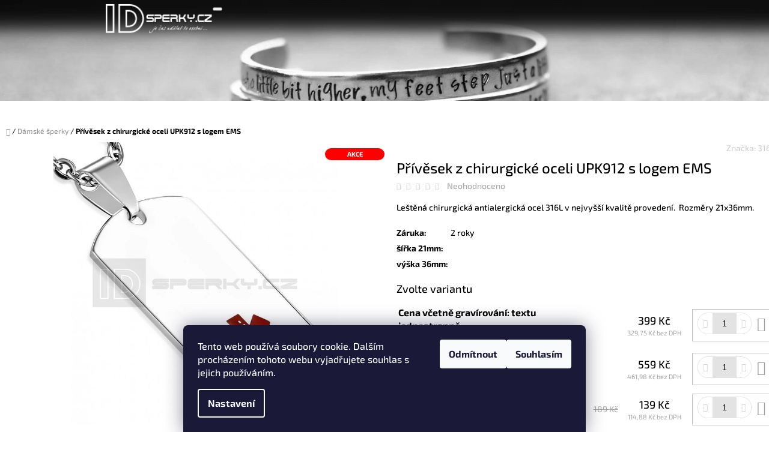

--- FILE ---
content_type: text/html; charset=utf-8
request_url: https://www.idsperky.cz/damske-sperky/privesek-z-chirurgicke-oceli-upk912/
body_size: 29396
content:
<!doctype html><html lang="cs" dir="ltr" class="header-background-light external-fonts-loaded"><head><meta charset="utf-8" /><meta name="viewport" content="width=device-width,initial-scale=1" /><title>Přívěsek z chirurgické oceli UPK912 s logem EMS - IDsperky.cz</title><link rel="preconnect" href="https://cdn.myshoptet.com" /><link rel="dns-prefetch" href="https://cdn.myshoptet.com" /><link rel="preload" href="https://cdn.myshoptet.com/prj/dist/master/cms/libs/jquery/jquery-1.11.3.min.js" as="script" /><link href="https://cdn.myshoptet.com/prj/dist/master/cms/templates/frontend_templates/shared/css/font-face/exo-2.css" rel="stylesheet"><link href="https://cdn.myshoptet.com/prj/dist/master/shop/dist/font-shoptet-10.css.8c2408abe456ea0fcfd3.css" rel="stylesheet"><script>
dataLayer = [];
dataLayer.push({'shoptet' : {
    "pageId": 691,
    "pageType": "productDetail",
    "currency": "CZK",
    "currencyInfo": {
        "decimalSeparator": ",",
        "exchangeRate": 1,
        "priceDecimalPlaces": 2,
        "symbol": "K\u010d",
        "symbolLeft": 0,
        "thousandSeparator": " "
    },
    "language": "cs",
    "projectId": 43144,
    "product": {
        "id": 269,
        "guid": "d0c4f26a-749e-11e4-a769-ac162d8a2454",
        "hasVariants": true,
        "codes": [
            {
                "code": "UPK912"
            },
            {
                "code": "UPK912\/TEX"
            },
            {
                "code": "UPK912\/TEX2"
            }
        ],
        "name": "P\u0159\u00edv\u011bsek z chirurgick\u00e9 oceli UPK912 s logem EMS",
        "appendix": "",
        "weight": 0,
        "manufacturer": "316L",
        "manufacturerGuid": "1EF5332152666AFC9581DA0BA3DED3EE",
        "currentCategory": "D\u00e1msk\u00e9 \u0161perky",
        "currentCategoryGuid": "2193325f-5b97-11e4-a1f3-ac162d8a2454",
        "defaultCategory": "D\u00e1msk\u00e9 \u0161perky",
        "defaultCategoryGuid": "2193325f-5b97-11e4-a1f3-ac162d8a2454",
        "currency": "CZK",
        "priceWithVatMin": 139,
        "priceWithVatMax": 559
    },
    "cartInfo": {
        "id": null,
        "freeShipping": false,
        "freeShippingFrom": 2499,
        "leftToFreeGift": {
            "formattedPrice": "0 K\u010d",
            "priceLeft": 0
        },
        "freeGift": false,
        "leftToFreeShipping": {
            "priceLeft": 2499,
            "dependOnRegion": 0,
            "formattedPrice": "2 499 K\u010d"
        },
        "discountCoupon": [],
        "getNoBillingShippingPrice": {
            "withoutVat": 0,
            "vat": 0,
            "withVat": 0
        },
        "cartItems": [],
        "taxMode": "ORDINARY"
    },
    "cart": [],
    "customer": {
        "priceRatio": 1,
        "priceListId": 1,
        "groupId": null,
        "registered": false,
        "mainAccount": false
    }
}});
dataLayer.push({'cookie_consent' : {
    "marketing": "denied",
    "analytics": "denied"
}});
document.addEventListener('DOMContentLoaded', function() {
    shoptet.consent.onAccept(function(agreements) {
        if (agreements.length == 0) {
            return;
        }
        dataLayer.push({
            'cookie_consent' : {
                'marketing' : (agreements.includes(shoptet.config.cookiesConsentOptPersonalisation)
                    ? 'granted' : 'denied'),
                'analytics': (agreements.includes(shoptet.config.cookiesConsentOptAnalytics)
                    ? 'granted' : 'denied')
            },
            'event': 'cookie_consent'
        });
    });
});
</script>
<meta property="og:type" content="website"><meta property="og:site_name" content="idsperky.cz"><meta property="og:url" content="https://www.idsperky.cz/damske-sperky/privesek-z-chirurgicke-oceli-upk912/"><meta property="og:title" content="Přívěsek z chirurgické oceli UPK912 s logem EMS - IDsperky.cz"><meta name="author" content="IDsperky.cz"><meta name="web_author" content="Shoptet.cz"><meta name="dcterms.rightsHolder" content="www.idsperky.cz"><meta name="robots" content="index,follow"><meta property="og:image" content="https://cdn.myshoptet.com/usr/www.idsperky.cz/user/shop/big/269_privesek-z-chirurgicke-oceli-upk912-s-logem-ems.jpg?5474764a"><meta property="og:description" content="Přívěsek z chirurgické oceli UPK912 s logem EMS. Leštěná chirurgická antialergická ocel 316L v nejvyšší kvalitě provedení.  Rozměry 21x36mm."><meta name="description" content="Přívěsek z chirurgické oceli UPK912 s logem EMS. Leštěná chirurgická antialergická ocel 316L v nejvyšší kvalitě provedení.  Rozměry 21x36mm."><meta property="product:price:amount" content="139"><meta property="product:price:currency" content="CZK"><style>:root {--color-primary: #9b9b9b;--color-primary-h: 0;--color-primary-s: 0%;--color-primary-l: 61%;--color-primary-hover: #fe0000;--color-primary-hover-h: 0;--color-primary-hover-s: 100%;--color-primary-hover-l: 50%;--color-secondary: #656565;--color-secondary-h: 0;--color-secondary-s: 0%;--color-secondary-l: 40%;--color-secondary-hover: #fe0000;--color-secondary-hover-h: 0;--color-secondary-hover-s: 100%;--color-secondary-hover-l: 50%;--color-tertiary: #fe0000;--color-tertiary-h: 0;--color-tertiary-s: 100%;--color-tertiary-l: 50%;--color-tertiary-hover: #000000;--color-tertiary-hover-h: 0;--color-tertiary-hover-s: 0%;--color-tertiary-hover-l: 0%;--color-header-background: #ffffff;--template-font: "Exo 2";--template-headings-font: "Exo 2";--header-background-url: url("https://cdn.myshoptet.com/usr/www.idsperky.cz/user/header_backgrounds/ssp2604-13.jpg");--cookies-notice-background: #1A1937;--cookies-notice-color: #F8FAFB;--cookies-notice-button-hover: #f5f5f5;--cookies-notice-link-hover: #27263f;--templates-update-management-preview-mode-content: "Náhled aktualizací šablony je aktivní pro váš prohlížeč."}</style>
    
    <link href="https://cdn.myshoptet.com/prj/dist/master/shop/dist/main-10.less.8da77c2cd1fc147978a0.css" rel="stylesheet" />
    
    <script>var shoptet = shoptet || {};</script>
    <script src="https://cdn.myshoptet.com/prj/dist/master/shop/dist/main-3g-header.js.05f199e7fd2450312de2.js"></script>
<!-- User include --><!-- api 446(100) html code header -->
<link rel="stylesheet" href="https://cdn.myshoptet.com/usr/api2.dklab.cz/user/documents/_doplnky/poznamka/43144/305/43144_305.css" type="text/css" /><style> :root { 
            --dklab-poznamka-color-main: #444444;  
            --dklab-poznamka-color-empty: #B7B7B7;             
            --dklab-poznamka-color-tooltip-background: #000000;             
            --dklab-poznamka-color-tooltip-text: #FFFFFF;             
            --dklab-poznamka-color-cart-message: #000000;             
            --dklab-poznamka-color-cart-message-background: #F7AB31;             
        }
        </style>
<!-- service 446(100) html code header -->
<style>
@font-face {
    font-family: 'poznamka';
    src:  url('https://cdn.myshoptet.com/usr/api2.dklab.cz/user/documents/_doplnky/poznamka/font/note.eot?v1');
    src:  url('https://cdn.myshoptet.com/usr/api2.dklab.cz/user/documents/_doplnky/poznamka/font/note.eot?v1#iefix') format('embedded-opentype'),
    url('https://cdn.myshoptet.com/usr/api2.dklab.cz/user/documents/_doplnky/poznamka/font/note.ttf?v1') format('truetype'),
    url('https://cdn.myshoptet.com/usr/api2.dklab.cz/user/documents/_doplnky/poznamka/font/note.woff?v1') format('woff'),
    url('https://cdn.myshoptet.com/usr/api2.dklab.cz/user/documents/_doplnky/poznamka/font/note.svg?v1') format('svg');
    font-weight: normal;
    font-style: normal;
}
</style>
<!-- project html code header -->
<style>
.navigation-in ul li a b {
    font-weight: 600 !important;
    font-size: 17px !important;
}
.banner-wrapper img:hover {
  opacity: 0.6 !important;
}
.banner-wrapper .extended-banner-title {
  opacity: 1 !important;
}
.banner-wrapper .extended-banner-text {
  display: none !important;
}
.type-index .content-wrapper h2::before, .type-index .content-wrapper .h2::before {
    content: '';
    position: absolute;
    left: 0%;
    bottom: 0;
    margin-left: 0px;
    width: 100%;
    height: 2px;
    background-color: gray;
}
.flag.flag-action {
    background-color: red !important;
}
.flag.flag-tip {
    background-color: gray !important;
}
.p .p-code {
    display: none;
}
.p-code  {
  display: none !important;
}
.p-detail-top i {
  display: none !important;
}
.detail-parameters tr:first-of-type {
  display: none !important;
}
</style>

<style>
@media (min-width: 1000px) {
    .container {
        width: 1300px !important;
    }
    .products:not(.products-top) > div:nth-child(3n+1) {
        clear: none !important;
    }
    .products:not(.products-top) > div {
        width: 25% !important;
        min-height: 340px !important;
        max-height: 340px !important;
    }
}
</style>

<style>
.menu > ul > li > a,
.menu > ul > li > a:hover,
.navigation-in>ul>li.exp>ul>li>a:hover,
.menu-helper { color: #000; }
.navigation-in>ul>li.exp>ul>li>a { color: #666; }
.navigation-in>ul>li.exp>ul>li>a:hover::before { background-color: #000; }
.navigation-in>ul>li.exp>ul>li>a::before { background-color: #666 }
#header h1 { color: #fff; }
</style>

<link rel="stylesheet" href="https://www.designloga.cz/kody/43144.css?v1" />
<!-- /User include --><link rel="shortcut icon" href="/favicon.ico" type="image/x-icon" /><link rel="canonical" href="https://www.idsperky.cz/damske-sperky/privesek-z-chirurgicke-oceli-upk912/" />    <script>
        var _hwq = _hwq || [];
        _hwq.push(['setKey', 'B0545A54E7F6BBEC9C073630D53F2211']);
        _hwq.push(['setTopPos', '45']);
        _hwq.push(['showWidget', '22']);
        (function() {
            var ho = document.createElement('script');
            ho.src = 'https://cz.im9.cz/direct/i/gjs.php?n=wdgt&sak=B0545A54E7F6BBEC9C073630D53F2211';
            var s = document.getElementsByTagName('script')[0]; s.parentNode.insertBefore(ho, s);
        })();
    </script>
    <!-- Global site tag (gtag.js) - Google Analytics -->
    <script async src="https://www.googletagmanager.com/gtag/js?id=G-YMGWMGFR9S"></script>
    <script>
        
        window.dataLayer = window.dataLayer || [];
        function gtag(){dataLayer.push(arguments);}
        

                    console.debug('default consent data');

            gtag('consent', 'default', {"ad_storage":"denied","analytics_storage":"denied","ad_user_data":"denied","ad_personalization":"denied","wait_for_update":500});
            dataLayer.push({
                'event': 'default_consent'
            });
        
        gtag('js', new Date());

        
                gtag('config', 'G-YMGWMGFR9S', {"groups":"GA4","send_page_view":false,"content_group":"productDetail","currency":"CZK","page_language":"cs"});
        
                gtag('config', 'AW-960904808', {"allow_enhanced_conversions":true});
        
        
        
        
        
                    gtag('event', 'page_view', {"send_to":"GA4","page_language":"cs","content_group":"productDetail","currency":"CZK"});
        
                gtag('set', 'currency', 'CZK');

        gtag('event', 'view_item', {
            "send_to": "UA",
            "items": [
                {
                    "id": "UPK912",
                    "name": "P\u0159\u00edv\u011bsek z chirurgick\u00e9 oceli UPK912 s logem EMS",
                    "category": "D\u00e1msk\u00e9 \u0161perky",
                                        "brand": "316L",
                                                            "variant": "Cena bez grav\u00edrov\u00e1n\u00ed: -",
                                        "price": 114.88
                }
            ]
        });
        
        
        
        
        
                    gtag('event', 'view_item', {"send_to":"GA4","page_language":"cs","content_group":"productDetail","value":114.88,"currency":"CZK","items":[{"item_id":"UPK912","item_name":"P\u0159\u00edv\u011bsek z chirurgick\u00e9 oceli UPK912 s logem EMS","item_brand":"316L","item_category":"D\u00e1msk\u00e9 \u0161perky","item_variant":"UPK912~Cena bez grav\u00edrov\u00e1n\u00ed: -","price":114.88,"quantity":1,"index":0}]});
        
        
        
        
        
        
        
        document.addEventListener('DOMContentLoaded', function() {
            if (typeof shoptet.tracking !== 'undefined') {
                for (var id in shoptet.tracking.bannersList) {
                    gtag('event', 'view_promotion', {
                        "send_to": "UA",
                        "promotions": [
                            {
                                "id": shoptet.tracking.bannersList[id].id,
                                "name": shoptet.tracking.bannersList[id].name,
                                "position": shoptet.tracking.bannersList[id].position
                            }
                        ]
                    });
                }
            }

            shoptet.consent.onAccept(function(agreements) {
                if (agreements.length !== 0) {
                    console.debug('gtag consent accept');
                    var gtagConsentPayload =  {
                        'ad_storage': agreements.includes(shoptet.config.cookiesConsentOptPersonalisation)
                            ? 'granted' : 'denied',
                        'analytics_storage': agreements.includes(shoptet.config.cookiesConsentOptAnalytics)
                            ? 'granted' : 'denied',
                                                                                                'ad_user_data': agreements.includes(shoptet.config.cookiesConsentOptPersonalisation)
                            ? 'granted' : 'denied',
                        'ad_personalization': agreements.includes(shoptet.config.cookiesConsentOptPersonalisation)
                            ? 'granted' : 'denied',
                        };
                    console.debug('update consent data', gtagConsentPayload);
                    gtag('consent', 'update', gtagConsentPayload);
                    dataLayer.push(
                        { 'event': 'update_consent' }
                    );
                }
            });
        });
    </script>
<script>
    (function(t, r, a, c, k, i, n, g) { t['ROIDataObject'] = k;
    t[k]=t[k]||function(){ (t[k].q=t[k].q||[]).push(arguments) },t[k].c=i;n=r.createElement(a),
    g=r.getElementsByTagName(a)[0];n.async=1;n.src=c;g.parentNode.insertBefore(n,g)
    })(window, document, 'script', '//www.heureka.cz/ocm/sdk.js?source=shoptet&version=2&page=product_detail', 'heureka', 'cz');

    heureka('set_user_consent', 0);
</script>
</head>
    <body class="desktop id-691 in-damske-sperky template-10 type-product type-detail one-column-body columns-3 ums_forms_redesign--off ums_a11y_category_page--on ums_discussion_rating_forms--off ums_flags_display_unification--on ums_a11y_login--on mobile-header-version-0"><noscript>
    <style>
        #header {
            padding-top: 0;
            position: relative !important;
            top: 0;
        }
        .header-navigation {
            position: relative !important;
        }
        .overall-wrapper {
            margin: 0 !important;
        }
        body:not(.ready) {
            visibility: visible !important;
        }
    </style>
    <div class="no-javascript">
        <div class="no-javascript__title">Musíte změnit nastavení vašeho prohlížeče</div>
        <div class="no-javascript__text">Podívejte se na: <a href="https://www.google.com/support/bin/answer.py?answer=23852">Jak povolit JavaScript ve vašem prohlížeči</a>.</div>
        <div class="no-javascript__text">Pokud používáte software na blokování reklam, může být nutné povolit JavaScript z této stránky.</div>
        <div class="no-javascript__text">Děkujeme.</div>
    </div>
</noscript>

        <div id="fb-root"></div>
        <script>
            window.fbAsyncInit = function() {
                FB.init({
//                    appId            : 'your-app-id',
                    autoLogAppEvents : true,
                    xfbml            : true,
                    version          : 'v19.0'
                });
            };
        </script>
        <script async defer crossorigin="anonymous" src="https://connect.facebook.net/cs_CZ/sdk.js"></script>    <div class="siteCookies siteCookies--bottom siteCookies--dark js-siteCookies" role="dialog" data-testid="cookiesPopup" data-nosnippet>
        <div class="siteCookies__form">
            <div class="siteCookies__content">
                <div class="siteCookies__text">
                    Tento web používá soubory cookie. Dalším procházením tohoto webu vyjadřujete souhlas s jejich používáním.
                </div>
                <p class="siteCookies__links">
                    <button class="siteCookies__link js-cookies-settings" aria-label="Nastavení cookies" data-testid="cookiesSettings">Nastavení</button>
                </p>
            </div>
            <div class="siteCookies__buttonWrap">
                                    <button class="siteCookies__button js-cookiesConsentSubmit" value="reject" aria-label="Odmítnout cookies" data-testid="buttonCookiesReject">Odmítnout</button>
                                <button class="siteCookies__button js-cookiesConsentSubmit" value="all" aria-label="Přijmout cookies" data-testid="buttonCookiesAccept">Souhlasím</button>
            </div>
        </div>
        <script>
            document.addEventListener("DOMContentLoaded", () => {
                const siteCookies = document.querySelector('.js-siteCookies');
                document.addEventListener("scroll", shoptet.common.throttle(() => {
                    const st = document.documentElement.scrollTop;
                    if (st > 1) {
                        siteCookies.classList.add('siteCookies--scrolled');
                    } else {
                        siteCookies.classList.remove('siteCookies--scrolled');
                    }
                }, 100));
            });
        </script>
    </div>
<a href="#content" class="skip-link sr-only">Přejít na obsah</a><div class="overall-wrapper">
    <div class="user-action">
                    <div class="user-action-in">
            <div id="login" class="user-action-login popup-widget login-widget" role="dialog" aria-labelledby="loginHeading">
        <div class="popup-widget-inner">
                            <h2 id="loginHeading">Přihlášení k vašemu účtu</h2><div id="customerLogin"><form action="/action/Customer/Login/" method="post" id="formLoginIncluded" class="csrf-enabled formLogin" data-testid="formLogin"><input type="hidden" name="referer" value="" /><div class="form-group"><div class="input-wrapper email js-validated-element-wrapper no-label"><input type="email" name="email" class="form-control" autofocus placeholder="E-mailová adresa (např. jan@novak.cz)" data-testid="inputEmail" autocomplete="email" required /></div></div><div class="form-group"><div class="input-wrapper password js-validated-element-wrapper no-label"><input type="password" name="password" class="form-control" placeholder="Heslo" data-testid="inputPassword" autocomplete="current-password" required /><span class="no-display">Nemůžete vyplnit toto pole</span><input type="text" name="surname" value="" class="no-display" /></div></div><div class="form-group"><div class="login-wrapper"><button type="submit" class="btn btn-secondary btn-text btn-login" data-testid="buttonSubmit">Přihlásit se</button><div class="password-helper"><a href="/registrace/" data-testid="signup" rel="nofollow">Nová registrace</a><a href="/klient/zapomenute-heslo/" rel="nofollow">Zapomenuté heslo</a></div></div></div><div class="social-login-buttons"><div class="social-login-buttons-divider"><span>nebo</span></div><div class="form-group"><a href="/action/Social/login/?provider=Facebook" class="login-btn facebook" rel="nofollow"><span class="login-facebook-icon"></span><strong>Přihlásit se přes Facebook</strong></a></div></div></form>
</div>                    </div>
    </div>

                <div id="cart-widget" class="user-action-cart popup-widget cart-widget loader-wrapper" data-testid="popupCartWidget" role="dialog" aria-hidden="true">
    <div class="popup-widget-inner cart-widget-inner place-cart-here">
        <div class="loader-overlay">
            <div class="loader"></div>
        </div>
    </div>

    <div class="cart-widget-button">
        <a href="/kosik/" class="btn btn-conversion" id="continue-order-button" rel="nofollow" data-testid="buttonNextStep">Pokračovat do košíku</a>
    </div>
</div>
    
        <div class="user-action-search popup-widget search-widget"  itemscope itemtype="https://schema.org/WebSite" data-testid="searchWidget">
        <meta itemprop="headline" content="Dámské šperky"/><meta itemprop="url" content="https://www.idsperky.cz"/><meta itemprop="text" content="Přívěsek z chirurgické oceli UPK912 s logem EMS. Leštěná chirurgická antialergická ocel 316L v nejvyšší kvalitě provedení. Rozměry 21x36mm."/>        <div class="popup-widget-inner">
            <div class="search"><h2>Co potřebujete najít?</h2><form action="/action/ProductSearch/prepareString/" method="post"
    id="formSearchForm" class="search-form compact-form js-search-main"
    itemprop="potentialAction" itemscope itemtype="https://schema.org/SearchAction" data-testid="searchForm">
    <fieldset>
        <meta itemprop="target"
            content="https://www.idsperky.cz/vyhledavani/?string={string}"/>
        <input type="hidden" name="language" value="cs"/>
        
            
<input
    type="search"
    name="string"
        class="query-input form-control search-input js-search-input lg"
    placeholder="Napište, co hledáte"
    autocomplete="off"
    required
    itemprop="query-input"
    aria-label="Vyhledávání"
    data-testid="searchInput"
>
            <button type="submit" class="btn btn-default btn-arrow-right btn-lg" data-testid="searchBtn"><span class="sr-only">Hledat</span></button>
        
    </fieldset>
</form>
<h3>Doporučujeme</h3><div class="recommended-products"><a href="#" class="browse next"><span class="sr-only">Následující</span></a><a href="#" class="browse prev inactive"><span class="sr-only">Předchozí</span></a><div class="indicator"><div></div></div><div class="row active"><div class="col-sm-4"><a href="/vizitkare/vizitkar-s-magnetickym-zaviranim-sandler/" class="recommended-product">                        <span class="p-bottom">
                            <strong class="name" data-testid="productCardName">  Vizitkář s magnetickým zavíráním SANDLER</strong>

                                                            <strong class="price price-final" data-testid="productCardPrice">135 Kč</strong>
                            
                                                    </span>
</a></div><div class="col-sm-4"><a href="/klicenky/klicenka-bachmann/" class="recommended-product">                        <span class="p-bottom">
                            <strong class="name" data-testid="productCardName">  Klíčenka BACHMANN</strong>

                                                            <strong class="price price-final" data-testid="productCardPrice">99 Kč</strong>
                            
                                                    </span>
</a></div><div class="col-sm-4"><a href="/retezovina/retizek-army-style-7/" class="recommended-product">                        <span class="p-bottom">
                            <strong class="name" data-testid="productCardName">  Řetízek army style</strong>

                                                            <strong class="price price-final" data-testid="productCardPrice">135 Kč</strong>
                            
                                                    </span>
</a></div></div><div class="row"><div class="col-sm-4"><a href="/placatky/placatka-meex-175ml-nerez-matna-97101/" class="recommended-product">                        <span class="p-bottom">
                            <strong class="name" data-testid="productCardName">  Placatka MEEX 175ml nerez matná 97101</strong>

                                                            <strong class="price price-final" data-testid="productCardPrice">299 Kč</strong>
                            
                                                    </span>
</a></div><div class="col-sm-4"><a href="/placatky/placatka-205ml-nerez/" class="recommended-product">                        <span class="p-bottom">
                            <strong class="name" data-testid="productCardName">  Placatka 205ml nerez</strong>

                                                            <strong class="price price-final" data-testid="productCardPrice">159 Kč</strong>
                            
                                                    </span>
</a></div><div class="col-sm-4"><a href="/zapalovace/zippo-benzin-do-zapalovacu-125ml-10009/" class="recommended-product">                        <span class="p-bottom">
                            <strong class="name" data-testid="productCardName">  Zippo benzín do zapalovačů 125ml 10009</strong>

                                                            <strong class="price price-final" data-testid="productCardPrice">88 Kč</strong>
                            
                                                    </span>
</a></div></div><div class="row"><div class="col-sm-4"><a href="/placatky/nalevka-lucca-di-maggio-nerez/" class="recommended-product">                        <span class="p-bottom">
                            <strong class="name" data-testid="productCardName">  Nálevka Lucca di Maggio nerez</strong>

                                                            <strong class="price price-final" data-testid="productCardPrice">30 Kč</strong>
                            
                                                    </span>
</a></div><div class="col-sm-4"><a href="/klicenky/klicenka-srdce/" class="recommended-product">                        <span class="p-bottom">
                            <strong class="name" data-testid="productCardName">  Klíčenka srdce</strong>

                                                            <strong class="price price-final" data-testid="productCardPrice">129 Kč</strong>
                            
                                                    </span>
</a></div><div class="col-sm-4 active"><a href="/placatky/placatka-235ml-nerez-4/" class="recommended-product">                        <span class="p-bottom">
                            <strong class="name" data-testid="productCardName">  Placatka 235ml nerez</strong>

                                                            <strong class="price price-final" data-testid="productCardPrice">169 Kč</strong>
                            
                                                    </span>
</a></div></div></div></div>
        </div>
    </div>
</div>
            </div>
<header id="header"><div class="container navigation-wrapper">
    <div class="header-navigation">
        <div>
            <div class="site-name"><a href="/" data-testid="linkWebsiteLogo"><img src="https://cdn.myshoptet.com/usr/www.idsperky.cz/user/logos/nov___logo_png2-2.png" alt="IDsperky.cz" fetchpriority="low" /></a></div>            
    <div class="navigation-buttons">
                <a href="#" class="toggle-window" data-target="search" data-hover="true" data-testid="linkSearchIcon"><span class="sr-only">Hledat</span></a>
                                    <button class="top-nav-button top-nav-button-login toggle-window" type="button" data-target="login" data-hover="true" aria-haspopup="dialog" aria-expanded="false" aria-controls="login" data-testid="signin">
                    <span class="sr-only">Přihlášení</span>
                </button>
                            <a href="/kosik/" class="toggle-window cart-count" data-hover="true" data-target="cart" data-redirect="true" data-testid="headerCart" rel="nofollow" aria-haspopup="dialog" aria-expanded="false" aria-controls="cart-widget">
            <span class="sr-only">Nákupní košík</span>
                    </a>
        <a href="#" class="toggle-window" data-target="navigation" data-hover="true" data-testid="hamburgerMenu"><span class="sr-only">Menu</span></a>
    </div>

            <nav id="navigation" class="hovered-nav" aria-label="Hlavní menu" data-collapsible="true"><div class="navigation-in menu"><ul class="menu-level-1" role="menubar" data-testid="headerMenuItems"><li class="menu-item-700 ext" role="none"><a href="/doplnky/" data-testid="headerMenuItem" role="menuitem" aria-haspopup="true" aria-expanded="false"><b>Doplňky</b><span class="submenu-arrow"></span></a><ul class="menu-level-2" aria-label="Doplňky" tabindex="-1" role="menu"><li class="menu-item-738" role="none"><a href="/clipy-na-bankovky/" data-image="https://cdn.myshoptet.com/usr/www.idsperky.cz/user/categories/thumb/scy112_2.jpg" data-testid="headerMenuItem" role="menuitem"><span>Clipy na bankovky</span></a>
                        </li><li class="menu-item-736" role="none"><a href="/darkove-predmety/" data-image="https://cdn.myshoptet.com/usr/www.idsperky.cz/user/categories/thumb/193280.jpg" data-testid="headerMenuItem" role="menuitem"><span>Dárkové předměty</span></a>
                        </li><li class="menu-item-699" role="none"><a href="/klicenky/" data-image="https://cdn.myshoptet.com/usr/www.idsperky.cz/user/categories/thumb/168001.jpg" data-testid="headerMenuItem" role="menuitem"><span>Klíčenky</span></a>
                        </li><li class="menu-item-721" role="none"><a href="/manzetove-knoflicky/" data-image="https://cdn.myshoptet.com/usr/www.idsperky.cz/user/categories/thumb/img_6615.jpg" data-testid="headerMenuItem" role="menuitem"><span>Manžetové knoflíčky</span></a>
                        </li><li class="menu-item-698" role="none"><a href="/placatky/" data-image="https://cdn.myshoptet.com/usr/www.idsperky.cz/user/categories/thumb/138001-2.jpg" data-testid="headerMenuItem" role="menuitem"><span>Placatky</span></a>
                        </li><li class="menu-item-742" role="none"><a href="/psaci-pera-soupravy/" data-image="https://cdn.myshoptet.com/usr/www.idsperky.cz/user/categories/thumb/901179.jpg" data-testid="headerMenuItem" role="menuitem"><span>Psací pera, soupravy</span></a>
                        </li><li class="menu-item-695" role="none"><a href="/stitky/" data-image="https://cdn.myshoptet.com/usr/www.idsperky.cz/user/categories/thumb/img_6152.jpg" data-testid="headerMenuItem" role="menuitem"><span>Štítky</span></a>
                        </li><li class="menu-item-725" role="none"><a href="/tabaterky/" data-image="https://cdn.myshoptet.com/usr/www.idsperky.cz/user/categories/thumb/cig01.jpg" data-testid="headerMenuItem" role="menuitem"><span>Tabatěrky a pouzdra na cigarety</span></a>
                        </li><li class="menu-item-697" role="none"><a href="/vizitkare/" data-image="https://cdn.myshoptet.com/usr/www.idsperky.cz/user/categories/thumb/201785a.jpg" data-testid="headerMenuItem" role="menuitem"><span>Vizitkáře</span></a>
                        </li><li class="menu-item-718" role="none"><a href="/zamky-lasky/" data-image="https://cdn.myshoptet.com/usr/www.idsperky.cz/user/categories/thumb/lovelock-500x500-attachment-engraved_parisdoodle_2.jpg" data-testid="headerMenuItem" role="menuitem"><span>Zámky lásky</span></a>
                        </li><li class="menu-item-694" role="none"><a href="/znamky-pro-psy-kocky/" data-image="https://cdn.myshoptet.com/usr/www.idsperky.cz/user/categories/thumb/paw_shaped_pet_tag_preview.jpeg" data-testid="headerMenuItem" role="menuitem"><span>Známky pro psy a kočky</span></a>
                        </li><li class="menu-item-692" role="none"><a href="/zapalovace/" data-image="https://cdn.myshoptet.com/usr/www.idsperky.cz/user/categories/thumb/41ftdbxcahl.jpg" data-testid="headerMenuItem" role="menuitem"><span>Zapalovače benzínové</span></a>
                        </li><li class="menu-item-842" role="none"><a href="/kompasy/" data-image="https://cdn.myshoptet.com/usr/www.idsperky.cz/user/categories/thumb/09080573-00-hi.jpg" data-testid="headerMenuItem" role="menuitem"><span>Kompasy</span></a>
                        </li><li class="menu-item-863" role="none"><a href="/hrnky-termosky/" data-image="https://cdn.myshoptet.com/usr/www.idsperky.cz/user/categories/thumb/700195.jpg" data-testid="headerMenuItem" role="menuitem"><span>Hrnky, termosky</span></a>
                        </li><li class="menu-item-869" role="none"><a href="/krabicky-boxy/" data-image="https://cdn.myshoptet.com/usr/www.idsperky.cz/user/categories/thumb/17050-02.jpg" data-testid="headerMenuItem" role="menuitem"><span>Krabičky, boxy</span></a>
                        </li><li class="menu-item-906" role="none"><a href="/vyprodej-posledni-kusy/" data-image="https://cdn.myshoptet.com/usr/www.idsperky.cz/user/categories/thumb/images_(2)_1.jpg" data-testid="headerMenuItem" role="menuitem"><span>Výprodej- poslední kusy</span></a>
                        </li></ul></li>
<li class="menu-item-691 ext" role="none"><a href="/damske-sperky/" class="active" data-testid="headerMenuItem" role="menuitem" aria-haspopup="true" aria-expanded="false"><b>Dámské šperky</b><span class="submenu-arrow"></span></a><ul class="menu-level-2" aria-label="Dámské šperky" tabindex="-1" role="menu"><li class="menu-item-693" role="none"><a href="/privesky/" data-image="https://cdn.myshoptet.com/usr/www.idsperky.cz/user/categories/thumb/sspl-10972.jpg" data-testid="headerMenuItem" role="menuitem"><span>Přívěsky</span></a>
                        </li><li class="menu-item-702" role="none"><a href="/naramky/" data-image="https://cdn.myshoptet.com/usr/www.idsperky.cz/user/categories/thumb/ssa-278-st.jpg" data-testid="headerMenuItem" role="menuitem"><span>Náramky</span></a>
                        </li><li class="menu-item-875" role="none"><a href="/damske-nahrdelniky/" data-image="https://cdn.myshoptet.com/usr/www.idsperky.cz/user/categories/thumb/pn-926g_1__4i6a6124_1001.jpg" data-testid="headerMenuItem" role="menuitem"><span>Náhrdelníky</span></a>
                        </li><li class="menu-item-881" role="none"><a href="/medailonky/" data-image="https://cdn.myshoptet.com/usr/www.idsperky.cz/user/categories/thumb/pn-1191g_1__4i6a9021.jpg" data-testid="headerMenuItem" role="menuitem"><span>Medailonky</span></a>
                        </li><li class="menu-item-848" role="none"><a href="/zdravotnicke-s-logem-ems/" data-image="https://cdn.myshoptet.com/usr/www.idsperky.cz/user/categories/thumb/upk234.jpg" data-testid="headerMenuItem" role="menuitem"><span>Zdravotnické s logem EMS</span></a>
                        </li><li class="menu-item-704" role="none"><a href="/retezovina/" data-image="https://cdn.myshoptet.com/usr/www.idsperky.cz/user/categories/thumb/cne178.jpg" data-testid="headerMenuItem" role="menuitem"><span>Řetězovina</span></a>
                        </li><li class="menu-item-776" role="none"><a href="/prsteny-2/" data-image="https://cdn.myshoptet.com/usr/www.idsperky.cz/user/categories/thumb/rmt729.jpg" data-testid="headerMenuItem" role="menuitem"><span>Prsteny</span></a>
                        </li><li class="menu-item-753" role="none"><a href="/kuze--kaucuky/" data-image="https://cdn.myshoptet.com/usr/www.idsperky.cz/user/categories/thumb/3_5mm.jpg" data-testid="headerMenuItem" role="menuitem"><span>Kůže, kaučuky</span></a>
                        </li><li class="menu-item-758" role="none"><a href="/krabicky-boxy-2/" data-image="https://cdn.myshoptet.com/usr/www.idsperky.cz/user/categories/thumb/17010-99.jpg" data-testid="headerMenuItem" role="menuitem"><span>Krabičky, boxy</span></a>
                        </li><li class="menu-item-909" role="none"><a href="/vyprodej-posledni-kusy-2/" data-image="https://cdn.myshoptet.com/usr/www.idsperky.cz/user/categories/thumb/images_(2)_1.jpg" data-testid="headerMenuItem" role="menuitem"><span>Výprodej- poslední kusy</span></a>
                        </li></ul></li>
<li class="menu-item-674 ext" role="none"><a href="/panske-sperky/" data-testid="headerMenuItem" role="menuitem" aria-haspopup="true" aria-expanded="false"><b>Pánské šperky</b><span class="submenu-arrow"></span></a><ul class="menu-level-2" aria-label="Pánské šperky" tabindex="-1" role="menu"><li class="menu-item-678" role="none"><a href="/privesky-2/" data-image="https://cdn.myshoptet.com/usr/www.idsperky.cz/user/categories/thumb/pss-342.jpg" data-testid="headerMenuItem" role="menuitem"><span>Přívěsky</span></a>
                        </li><li class="menu-item-679" role="none"><a href="/psi-znamky/" data-image="https://cdn.myshoptet.com/usr/www.idsperky.cz/user/categories/thumb/pss-230.jpg" data-testid="headerMenuItem" role="menuitem"><span>Psí známky</span></a>
                        </li><li class="menu-item-851" role="none"><a href="/zdravotnicke-s-logem-ems-2/" data-image="https://cdn.myshoptet.com/usr/www.idsperky.cz/user/categories/thumb/upk234.jpg" data-testid="headerMenuItem" role="menuitem"><span>Zdravotnické s logem EMS</span></a>
                        </li><li class="menu-item-680" role="none"><a href="/naramky-2/" data-image="https://cdn.myshoptet.com/usr/www.idsperky.cz/user/categories/thumb/ssbq-3042.jpg" data-testid="headerMenuItem" role="menuitem"><span>Náramky</span></a>
                        </li><li class="menu-item-681" role="none"><a href="/nahrdelniky-2/" data-image="https://cdn.myshoptet.com/usr/www.idsperky.cz/user/categories/thumb/jpe0703_b-1.jpg" data-testid="headerMenuItem" role="menuitem"><span>Náhrdelníky</span></a>
                        </li><li class="menu-item-724" role="none"><a href="/prsteny/" data-image="https://cdn.myshoptet.com/usr/www.idsperky.cz/user/categories/thumb/r-m6576k.jpg" data-testid="headerMenuItem" role="menuitem"><span>Prsteny</span></a>
                        </li><li class="menu-item-706" role="none"><a href="/retezovina-2/" data-image="https://cdn.myshoptet.com/usr/www.idsperky.cz/user/categories/thumb/cdr004.jpg" data-testid="headerMenuItem" role="menuitem"><span>Řetězovina</span></a>
                        </li><li class="menu-item-754" role="none"><a href="/kuze--kaucuky-2/" data-image="https://cdn.myshoptet.com/usr/www.idsperky.cz/user/categories/thumb/3_5mm-1.jpg" data-testid="headerMenuItem" role="menuitem"><span>Kůže, kaučuky </span></a>
                        </li><li class="menu-item-764" role="none"><a href="/krabicky-boxy-3/" data-image="https://cdn.myshoptet.com/usr/www.idsperky.cz/user/categories/thumb/17000-02.jpg" data-testid="headerMenuItem" role="menuitem"><span>Krabičky, boxy</span></a>
                        </li><li class="menu-item-912" role="none"><a href="/vyprodej-posledni-kusy-3/" data-image="https://cdn.myshoptet.com/usr/www.idsperky.cz/user/categories/thumb/images_(2)_1.jpg" data-testid="headerMenuItem" role="menuitem"><span>Výprodej- poslední kusy</span></a>
                        </li></ul></li>
<li class="menu-item-731 ext" role="none"><a href="/vyprodej-2/" data-testid="headerMenuItem" role="menuitem" aria-haspopup="true" aria-expanded="false"><b>Výprodej</b><span class="submenu-arrow"></span></a><ul class="menu-level-2" aria-label="Výprodej" tabindex="-1" role="menu"><li class="menu-item-739" role="none"><a href="/damske-sperky-2/" data-image="https://cdn.myshoptet.com/usr/www.idsperky.cz/user/categories/thumb/lotus-style-edelstahl-schmuck-ohrring-ohrstecker-mit-keramik-hnger-ls1374-4-3.jpg" data-testid="headerMenuItem" role="menuitem"><span>Dámské šperky</span></a>
                        </li><li class="menu-item-732" role="none"><a href="/damske-hodinky/" data-image="https://cdn.myshoptet.com/usr/www.idsperky.cz/user/categories/thumb/axcent-x97001-631-metal-watch_1_153_0.jpg" data-testid="headerMenuItem" role="menuitem"><span>Dámské hodinky</span></a>
                        </li><li class="menu-item-735" role="none"><a href="/panske-sperky-2/" data-image="https://cdn.myshoptet.com/usr/www.idsperky.cz/user/categories/thumb/bracelet-lotus-ls1258-2-1-h.jpg" data-testid="headerMenuItem" role="menuitem"><span>Pánské šperky</span></a>
                        </li><li class="menu-item-734" role="none"><a href="/panske-hodinky/" data-image="https://cdn.myshoptet.com/usr/www.idsperky.cz/user/categories/thumb/41wmjje.jpg" data-testid="headerMenuItem" role="menuitem"><span>Pánské hodinky</span></a>
                        </li></ul></li>
<li class="menu-item-834 ext" role="none"><a href="/fotogalerie/" data-testid="headerMenuItem" role="menuitem" aria-haspopup="true" aria-expanded="false"><b>Fotogalerie</b><span class="submenu-arrow"></span></a><ul class="menu-level-2" aria-label="Fotogalerie" tabindex="-1" role="menu"><li class="" role="none"><a href="/fotogalerie/gravirujeme-fotografie/" data-testid="headerMenuItem" role="menuitem"><span>Gravírujeme fotografie</span></a>
                        </li><li class="" role="none"><a href="/fotogalerie/gravirujeme-hodinky--noze--pera-apod/" data-testid="headerMenuItem" role="menuitem"><span>Gravírujeme hodinky, nože, pera apod.</span></a>
                        </li><li class="" role="none"><a href="/fotogalerie/gravirujeme-inicialy/" data-testid="headerMenuItem" role="menuitem"><span>Gravírujeme iniciály</span></a>
                        </li><li class="" role="none"><a href="/fotogalerie/gravirujeme-loga/" data-testid="headerMenuItem" role="menuitem"><span>Gravírujeme loga</span></a>
                        </li><li class="" role="none"><a href="/fotogalerie/gravirujeme-obrazky/" data-testid="headerMenuItem" role="menuitem"><span>Gravírujeme obrázky</span></a>
                        </li><li class="" role="none"><a href="/fotogalerie/gravirujeme-s-colorovanim/" data-testid="headerMenuItem" role="menuitem"><span>Gravírujeme s colorováním</span></a>
                        </li><li class="" role="none"><a href="/fotogalerie/gravirujeme-texty/" data-testid="headerMenuItem" role="menuitem"><span>Gravírujeme texty</span></a>
                        </li><li class="" role="none"><a href="/fotogalerie/starsi-prace-mix/" data-testid="headerMenuItem" role="menuitem"><span>Starší práce mix</span></a>
                        </li></ul></li>
<li class="menu-item-840 ext" role="none"><a href="/informace-2/" data-testid="headerMenuItem" role="menuitem" aria-haspopup="true" aria-expanded="false"><b>Informace</b><span class="submenu-arrow"></span></a><ul class="menu-level-2" aria-label="Informace" tabindex="-1" role="menu"><li class="" role="none"><a href="/informace-2/fonty-pisma/" data-testid="headerMenuItem" role="menuitem"><span>Fonty písma</span></a>
                        </li><li class="" role="none"><a href="/informace-2/o-technologii-gravirovani/" data-testid="headerMenuItem" role="menuitem"><span>O technologii gravírování</span></a>
                        </li><li class="" role="none"><a href="/informace-2/velkoobchod/" data-testid="headerMenuItem" role="menuitem"><span>Velkoobchod</span></a>
                        </li><li class="" role="none"><a href="/informace-2/jak-nakupovat/" data-testid="headerMenuItem" role="menuitem"><span>Jak nakupovat</span></a>
                        </li></ul></li>
</ul></div><span class="navigation-close"></span></nav><div class="menu-helper" data-testid="hamburgerMenu"><span>Více</span></div>
        </div>
    </div>

                </div>
    </header><!-- / header -->

    

<div id="content-wrapper" class="container content-wrapper">
    
                                <div class="breadcrumbs navigation-home-icon-wrapper" itemscope itemtype="https://schema.org/BreadcrumbList">
                                                                            <span id="navigation-first" data-basetitle="IDsperky.cz" itemprop="itemListElement" itemscope itemtype="https://schema.org/ListItem">
                <a href="/" itemprop="item" class="navigation-home-icon"><span class="sr-only" itemprop="name">Domů</span></a>
                <span class="navigation-bullet">/</span>
                <meta itemprop="position" content="1" />
            </span>
                                <span id="navigation-1" itemprop="itemListElement" itemscope itemtype="https://schema.org/ListItem">
                <a href="/damske-sperky/" itemprop="item" data-testid="breadcrumbsSecondLevel"><span itemprop="name">Dámské šperky</span></a>
                <span class="navigation-bullet">/</span>
                <meta itemprop="position" content="2" />
            </span>
                                            <span id="navigation-2" itemprop="itemListElement" itemscope itemtype="https://schema.org/ListItem" data-testid="breadcrumbsLastLevel">
                <meta itemprop="item" content="https://www.idsperky.cz/damske-sperky/privesek-z-chirurgicke-oceli-upk912/" />
                <meta itemprop="position" content="3" />
                <span itemprop="name" data-title="Přívěsek z chirurgické oceli UPK912 s logem EMS">Přívěsek z chirurgické oceli UPK912 s logem EMS <span class="appendix"></span></span>
            </span>
            </div>
            
    <div class="content-wrapper-in">
                <main id="content" class="content wide">
                                                                                                                                                
<div class="p-detail" itemscope itemtype="https://schema.org/Product">

    
    <meta itemprop="name" content="Přívěsek z chirurgické oceli UPK912 s logem EMS" />
    <meta itemprop="category" content="Úvodní stránka &gt; Dámské šperky &gt; Přívěsek z chirurgické oceli UPK912 s logem EMS" />
    <meta itemprop="url" content="https://www.idsperky.cz/damske-sperky/privesek-z-chirurgicke-oceli-upk912/" />
    <meta itemprop="image" content="https://cdn.myshoptet.com/usr/www.idsperky.cz/user/shop/big/269_privesek-z-chirurgicke-oceli-upk912-s-logem-ems.jpg?5474764a" />
            <meta itemprop="description" content="Leštěná chirurgická antialergická ocel 316L v nejvyšší kvalitě provedení.  Rozměry 21x36mm." />
                <span class="js-hidden" itemprop="manufacturer" itemscope itemtype="https://schema.org/Organization">
            <meta itemprop="name" content="316L" />
        </span>
        <span class="js-hidden" itemprop="brand" itemscope itemtype="https://schema.org/Brand">
            <meta itemprop="name" content="316L" />
        </span>
                                                                                
        <div class="p-detail-inner">

                    <div class="pr-action clearfix">
                                <meta itemprop="productID" content="269" /><meta itemprop="identifier" content="d0c4f26a-749e-11e4-a769-ac162d8a2454" /><span itemprop="offers" itemscope itemtype="https://schema.org/Offer"><meta itemprop="sku" content="UPK912/TEX" /><link itemprop="availability" href="https://schema.org/InStock" /><meta itemprop="url" content="https://www.idsperky.cz/damske-sperky/privesek-z-chirurgicke-oceli-upk912/" /><meta itemprop="price" content="399.00" /><meta itemprop="priceCurrency" content="CZK" /><link itemprop="itemCondition" href="https://schema.org/NewCondition" /><meta itemprop="warranty" content="2 roky" /></span><span itemprop="offers" itemscope itemtype="https://schema.org/Offer"><meta itemprop="sku" content="UPK912/TEX2" /><link itemprop="availability" href="https://schema.org/InStock" /><meta itemprop="url" content="https://www.idsperky.cz/damske-sperky/privesek-z-chirurgicke-oceli-upk912/" /><meta itemprop="price" content="559.00" /><meta itemprop="priceCurrency" content="CZK" /><link itemprop="itemCondition" href="https://schema.org/NewCondition" /><meta itemprop="warranty" content="2 roky" /></span><span itemprop="offers" itemscope itemtype="https://schema.org/Offer"><meta itemprop="sku" content="UPK912" /><link itemprop="availability" href="https://schema.org/InStock" /><meta itemprop="url" content="https://www.idsperky.cz/damske-sperky/privesek-z-chirurgicke-oceli-upk912/" /><meta itemprop="price" content="139.00" /><meta itemprop="priceCurrency" content="CZK" /><link itemprop="itemCondition" href="https://schema.org/NewCondition" /><meta itemprop="warranty" content="2 roky" /></span><input type="hidden" name="productId" value="269" /><input type="hidden" name="priceId" value="491" /><input type="hidden" name="language" value="cs" />

                
                
                <div class="p-image-wrapper">

                    
                <div class="flags flags-default">            <span class="flag flag-action">
            Akce
    </span>
        
            
            
                        
    </div>
    


                    
                    <div class="p-image" style="" data-testid="mainImage">
                        

<a href="https://cdn.myshoptet.com/usr/www.idsperky.cz/user/shop/big/269_privesek-z-chirurgicke-oceli-upk912-s-logem-ems.jpg?5474764a" class="p-main-image cloud-zoom cbox" data-href="https://cdn.myshoptet.com/usr/www.idsperky.cz/user/shop/orig/269_privesek-z-chirurgicke-oceli-upk912-s-logem-ems.jpg?5474764a"><img src="https://cdn.myshoptet.com/usr/www.idsperky.cz/user/shop/big/269_privesek-z-chirurgicke-oceli-upk912-s-logem-ems.jpg?5474764a" alt="Přívěsek z chirurgické oceli UPK912 s logem EMS" width="1024" height="768"  fetchpriority="high" />
</a>                    </div>

                    
                </div>

                
                <div class="p-info-wrapper">
                                                                <div class="p-detail-top">

                            <span class="p-code">
        <span class="p-code-label">Kód:</span>
                    <span>UPK912</span>
            </span>

                        <i>|</i>
                                                    <span class="p-vendor">Značka: <a href="/znacka/316l--thajsko/" data-testid="productCardBrandName">316L</a></span>
                        
                    </div>

                    <h1>  Přívěsek z chirurgické oceli UPK912 s logem EMS</h1>

                                <div class="stars-wrapper">
            
<span class="stars star-list">
                                                <a class="star star-off show-tooltip show-ratings" title="    Hodnocení:
            Neohodnoceno    "
                   href="#ratingTab" data-toggle="tab" data-external="1" data-force-scroll="1"></a>
                    
                                                <a class="star star-off show-tooltip show-ratings" title="    Hodnocení:
            Neohodnoceno    "
                   href="#ratingTab" data-toggle="tab" data-external="1" data-force-scroll="1"></a>
                    
                                                <a class="star star-off show-tooltip show-ratings" title="    Hodnocení:
            Neohodnoceno    "
                   href="#ratingTab" data-toggle="tab" data-external="1" data-force-scroll="1"></a>
                    
                                                <a class="star star-off show-tooltip show-ratings" title="    Hodnocení:
            Neohodnoceno    "
                   href="#ratingTab" data-toggle="tab" data-external="1" data-force-scroll="1"></a>
                    
                                                <a class="star star-off show-tooltip show-ratings" title="    Hodnocení:
            Neohodnoceno    "
                   href="#ratingTab" data-toggle="tab" data-external="1" data-force-scroll="1"></a>
                    
    </span>
            <a class="stars-label" href="#ratingTab" data-toggle="tab" data-external="1" data-force-scroll="1">
                                Neohodnoceno                    </a>
        </div>
    
                
                    
                                                                <div class="p-details">
                                                    <div class="p-short-description" data-testid="productCardShortDescr">
                                <p>Leštěná chirurgická antialergická ocel 316L v nejvyšší kvalitě provedení.  Rozměry 21x36mm.</p>
                            </div>
                                                                    </div>
                
                                            
                    
                    

                    <div class="p-details-bottom">

                        <div class="p-details">

                            <table class="detail-parameters">
                                                                                                                                <tr>
    <th>
        <span class="row-header-label">
            Kategorie<span class="row-header-label-colon">:</span>
        </span>
    </th>
    <td>
        <a href="/damske-sperky/">Dámské šperky</a>    </td>
</tr>
    <tr>
        <th>
            <span class="row-header-label">
                Záruka<span class="row-header-label-colon">:</span>
            </span>
        </th>
        <td>
            2 roky
        </td>
    </tr>
            <tr>
            <th>
                <span class="row-header-label">
                                                                        šířka 21mm<span class="row-header-label-colon">:</span>
                                                            </span>
            </th>
            <td></td>
        </tr>
            <tr>
            <th>
                <span class="row-header-label">
                                                                        výška 36mm<span class="row-header-label-colon">:</span>
                                                            </span>
            </th>
            <td></td>
        </tr>
                                </table>

                        </div>

                    </div>

                                                                                                                                                    <h3 class="table-variants-heading">Zvolte variantu</h3>
                                <div class="variant-table">
                                                                                        <div class="table-row" data-testid="productVariant">
            <div class="table-col variant-name-wrapper standard-price-exist col-xs-12">
                
                <div>
                    <div class="variant-name" data-testid="productVariantName">
                        Cena včetně gravírování: textu jednostranně
                    </div>
                                            <span style="color:#32cb00">
                                                                                                Skladem
                                                                                    </span>
                                                                                        | UPK912/TEX
                                                                            </div>
            </div>
                                                <div class="table-col standard-price-wrap col-xs-12">
                                            </div>
                                <div class="table-col price col-xs-6">
                    <div class="variant-price-wrap">
                        <div class="price-final" data-testid="productVariantPrice">
                            399 Kč
                            

                            
                        </div>
                                                    <div class="price-additional">
                                329,75 Kč
                                                                    bez DPH                                                            </div>
                                            </div>
                </div>
                                    <div class="table-col cart col-xs-6">
                        <div class="variant-cart">
                            <form action="/action/Cart/addCartItem/" method="post" class="variant-submit csrf-enabled">
                                <fieldset>
                                    <input type="hidden" name="priceId" value="1316" />
                                    
<span class="quantity">
    <span
        class="increase-tooltip js-increase-tooltip"
        data-trigger="manual"
        data-container="body"
        data-original-title="Není možné zakoupit více než 9999 ks."
        aria-hidden="true"
        role="tooltip"
        data-testid="tooltip">
    </span>

    <span
        class="decrease-tooltip js-decrease-tooltip"
        data-trigger="manual"
        data-container="body"
        data-original-title="Minimální množství, které lze zakoupit, je 1 ks."
        aria-hidden="true"
        role="tooltip"
        data-testid="tooltip">
    </span>
    <label>
        <input
            type="number"
            name="amount"
            value="1"
            class="amount"
            autocomplete="off"
            data-decimals="0"
                        step="1"
            min="1"
            max="9999"
            aria-label="Množství"
            data-testid="cartAmount"/>
    </label>

    <button
        class="increase"
        type="button"
        aria-label="Zvýšit množství o 1"
        data-testid="increase">
            <span class="increase__sign">&plus;</span>
    </button>

    <button
        class="decrease"
        type="button"
        aria-label="Snížit množství o 1"
        data-testid="decrease">
            <span class="decrease__sign">&minus;</span>
    </button>
</span>
                                    <button type="submit" class="btn btn-plain btn-cart add-to-cart-button" data-testid="buttonAddToCart" aria-label="Do košíku Přívěsek z chirurgické oceli UPK912 s logem EMS Cena včetně gravírování: textu jednostranně"><span class="sr-only">Do košíku</span></button>
                                </fieldset>
                            </form>
                        </div>
                    </div>
                                    </div>
                            <div class="table-row" data-testid="productVariant">
            <div class="table-col variant-name-wrapper standard-price-exist col-xs-12">
                
                <div>
                    <div class="variant-name" data-testid="productVariantName">
                        Cena včetně gravírování: textu oboustranně
                    </div>
                                            <span style="color:#32cb00">
                                                                                                Skladem
                                                                                    </span>
                                                                                        | UPK912/TEX2
                                                                            </div>
            </div>
                                                <div class="table-col standard-price-wrap col-xs-12">
                                            </div>
                                <div class="table-col price col-xs-6">
                    <div class="variant-price-wrap">
                        <div class="price-final" data-testid="productVariantPrice">
                            559 Kč
                            

                            
                        </div>
                                                    <div class="price-additional">
                                461,98 Kč
                                                                    bez DPH                                                            </div>
                                            </div>
                </div>
                                    <div class="table-col cart col-xs-6">
                        <div class="variant-cart">
                            <form action="/action/Cart/addCartItem/" method="post" class="variant-submit csrf-enabled">
                                <fieldset>
                                    <input type="hidden" name="priceId" value="1317" />
                                    
<span class="quantity">
    <span
        class="increase-tooltip js-increase-tooltip"
        data-trigger="manual"
        data-container="body"
        data-original-title="Není možné zakoupit více než 9999 ks."
        aria-hidden="true"
        role="tooltip"
        data-testid="tooltip">
    </span>

    <span
        class="decrease-tooltip js-decrease-tooltip"
        data-trigger="manual"
        data-container="body"
        data-original-title="Minimální množství, které lze zakoupit, je 1 ks."
        aria-hidden="true"
        role="tooltip"
        data-testid="tooltip">
    </span>
    <label>
        <input
            type="number"
            name="amount"
            value="1"
            class="amount"
            autocomplete="off"
            data-decimals="0"
                        step="1"
            min="1"
            max="9999"
            aria-label="Množství"
            data-testid="cartAmount"/>
    </label>

    <button
        class="increase"
        type="button"
        aria-label="Zvýšit množství o 1"
        data-testid="increase">
            <span class="increase__sign">&plus;</span>
    </button>

    <button
        class="decrease"
        type="button"
        aria-label="Snížit množství o 1"
        data-testid="decrease">
            <span class="decrease__sign">&minus;</span>
    </button>
</span>
                                    <button type="submit" class="btn btn-plain btn-cart add-to-cart-button" data-testid="buttonAddToCart" aria-label="Do košíku Přívěsek z chirurgické oceli UPK912 s logem EMS Cena včetně gravírování: textu oboustranně"><span class="sr-only">Do košíku</span></button>
                                </fieldset>
                            </form>
                        </div>
                    </div>
                                    </div>
                            <div class="table-row" data-testid="productVariant">
            <div class="table-col variant-name-wrapper standard-price-exist col-xs-12">
                
                <div>
                    <div class="variant-name" data-testid="productVariantName">
                        Cena bez gravírování: -
                    </div>
                                            <span style="color:#32cb00">
                                                                                                Skladem
                                                                                    </span>
                                                                                        | UPK912
                                                                            </div>
            </div>
                                                <div class="table-col standard-price-wrap col-xs-12">
                                                    <span class="price-standard"><span>189 Kč</span></span>
                                            </div>
                                <div class="table-col price col-xs-6">
                    <div class="variant-price-wrap">
                        <div class="price-final" data-testid="productVariantPrice">
                            139 Kč
                            

                            
                        </div>
                                                    <div class="price-additional">
                                114,88 Kč
                                                                    bez DPH                                                            </div>
                                            </div>
                </div>
                                    <div class="table-col cart col-xs-6">
                        <div class="variant-cart">
                            <form action="/action/Cart/addCartItem/" method="post" class="variant-submit csrf-enabled">
                                <fieldset>
                                    <input type="hidden" name="priceId" value="491" />
                                    
<span class="quantity">
    <span
        class="increase-tooltip js-increase-tooltip"
        data-trigger="manual"
        data-container="body"
        data-original-title="Není možné zakoupit více než 9999 ks."
        aria-hidden="true"
        role="tooltip"
        data-testid="tooltip">
    </span>

    <span
        class="decrease-tooltip js-decrease-tooltip"
        data-trigger="manual"
        data-container="body"
        data-original-title="Minimální množství, které lze zakoupit, je 1 ks."
        aria-hidden="true"
        role="tooltip"
        data-testid="tooltip">
    </span>
    <label>
        <input
            type="number"
            name="amount"
            value="1"
            class="amount"
            autocomplete="off"
            data-decimals="0"
                        step="1"
            min="1"
            max="9999"
            aria-label="Množství"
            data-testid="cartAmount"/>
    </label>

    <button
        class="increase"
        type="button"
        aria-label="Zvýšit množství o 1"
        data-testid="increase">
            <span class="increase__sign">&plus;</span>
    </button>

    <button
        class="decrease"
        type="button"
        aria-label="Snížit množství o 1"
        data-testid="decrease">
            <span class="decrease__sign">&minus;</span>
    </button>
</span>
                                    <button type="submit" class="btn btn-plain btn-cart add-to-cart-button" data-testid="buttonAddToCart" aria-label="Do košíku Přívěsek z chirurgické oceli UPK912 s logem EMS Cena bez gravírování: -"><span class="sr-only">Do košíku</span></button>
                                </fieldset>
                            </form>
                        </div>
                    </div>
                                    </div>
    </div>
                                                                        
                    
                    <div class="link-icons watchdog-active" data-testid="productDetailActionIcons">
    <a href="#" class="link-icon print" title="Tisknout produkt"><span>Tisk</span></a>
    <a href="/damske-sperky/privesek-z-chirurgicke-oceli-upk912:dotaz/" class="link-icon chat" title="Mluvit s prodejcem" rel="nofollow"><span>Zeptat se</span></a>
            <a href="/damske-sperky/privesek-z-chirurgicke-oceli-upk912:hlidat-cenu/" class="link-icon watchdog" title="Hlídat cenu" rel="nofollow"><span>Hlídat</span></a>
        </div>
                        <div class="social-icons share">
                                            <a href="https://www.facebook.com/share.php?u=https%3A%2F%2Fwww.idsperky.cz%2Fdamske-sperky%2Fprivesek-z-chirurgicke-oceli-upk912%2F&amp;amp;title=P%C5%99%C3%ADv%C4%9Bsek+z+chirurgick%C3%A9+oceli+UPK912+s+logem+EMS" class="social-icon facebook" target="blank"><span class="sr-only">Facebook</span></a>
                    
    </div>

                </div>

                            </div>
    </div>



    
    <div class="shp-tabs-wrapper p-detail-tabs-wrapper">
        <div class="row">
            <div class="col-sm-12 shp-tabs-row responsive-nav">
                <div class="shp-tabs-holder">
    <ul id="p-detail-tabs" class="shp-tabs p-detail-tabs visible-links" role="tablist">
                            <li class="shp-tab active" data-testid="tabDescription">
                <a href="#description" class="shp-tab-link" role="tab" data-toggle="tab">Popis</a>
            </li>
                                                        <li class="shp-tab" data-testid="tabAlternativeProducts">
                <a href="#productsAlternative" class="shp-tab-link" role="tab" data-toggle="tab">Podobné (10)</a>
            </li>
                                                                                         <li class="shp-tab" data-testid="tabRating">
                <a href="#ratingTab" class="shp-tab-link" role="tab" data-toggle="tab">Hodnocení</a>
            </li>
                                        <li class="shp-tab" data-testid="tabDiscussion">
                                <a href="#productDiscussion" class="shp-tab-link" role="tab" data-toggle="tab">Diskuze</a>
            </li>
                                        </ul>
</div>
            </div>
            <div class="col-sm-12 ">
                <div id="tab-content" class="tab-content">
                                                                <div id="description" class="tab-pane fade in active" role="tabpanel">
        <div class="description-inner">
            <div class="basic-description">
                
                                    <p><img style="display: block; margin-left: auto; margin-right: auto;" src='https://cdn.myshoptet.com/usr/www.idsperky.cz/user/documents/upload/Jak objednávat 1160x441.jpg' alt="Jak objednávat 1160x441_1" /></p>
                            </div>
            
        </div>
    </div>
                                                                        
    <div id="productsAlternative" class="tab-pane fade" role="tabpanel">

        <div class="products products-block products-additional p-switchable products-alternative p-switchable">
            
    
                        <div class="product active related-sm-screen-show">
    <div class="p" data-micro="product" data-micro-product-id="4196" data-micro-identifier="57c9ac90-d8c8-11e9-a065-0cc47a6c92bc" data-testid="productItem">
        <a href="/damske-sperky/ocelovy-naramek-br-411s/" class="p-image">
            <img src="data:image/svg+xml,%3Csvg%20width%3D%22360%22%20height%3D%22270%22%20xmlns%3D%22http%3A%2F%2Fwww.w3.org%2F2000%2Fsvg%22%3E%3C%2Fsvg%3E" alt="BR 411S 1" data-micro-image="https://cdn.myshoptet.com/usr/www.idsperky.cz/user/shop/big/4196_br-411s-1.jpg?5d7ffd97" editorId="displayNumberOfImagesInCat" width="360" height="270"  data-src="https://cdn.myshoptet.com/usr/www.idsperky.cz/user/shop/detail/4196_br-411s-1.jpg?5d7ffd97" fetchpriority="low" />
                    </a>

                        
        <div class="p-in">

                                        <div class="stars-wrapper" data-micro-rating-value="0" data-micro-rating-count="0">
            
<span class="stars star-list">
                                <span class="star star-off"></span>
        
                                <span class="star star-off"></span>
        
                                <span class="star star-off"></span>
        
                                <span class="star star-off"></span>
        
                                <span class="star star-off"></span>
        
    </span>
        </div>
                
            <a href="/damske-sperky/ocelovy-naramek-br-411s/" class="p-name" data-micro="url">
                <span data-micro="name" data-testid="productCardName">
                      Ocelový náramek BR-411S                </span>
            </a>

            <div data-micro="offer"
    data-micro-price="249.00"
    data-micro-price-currency="CZK"
    data-micro-warranty="2 roky"
            data-micro-availability="https://schema.org/InStock"
    >
                <div class="prices">
                    <div class="prices-top">
                                                
                                                    <div class="price price-final" data-testid="productCardPrice">
        <strong>
                                        <small>od</small> 249 Kč                    </strong>
        

        
    </div>

                                                                    </div>

                                        
                    
                </div>

            </div>

            <div class="p-bottom single-button">

                <p class="p-desc" data-micro="description"><p class="p-desc" data-micro="description" data-testid="productCardShortDescr">Ocelový náramek z chirurgické antialergické oceli 316L. Vhodný na gravírovaní textu, loga. Šířka plošky náramku je 4,5mm a nastavitelná délka max. 20-24,5cm.&nbsp;</p>
                                    <div class="availability">
                                                    <strong style="color:#32cb00">
                                <span class="show-tooltip" title="">
                                    Skladem&nbsp;
                                </span>
                                                            </strong>
                                            </div>
                
                                    <div class="p-tools advanced">
                                                                                                        <a href="/damske-sperky/ocelovy-naramek-br-411s/" class="btn btn-primary" aria-hidden="true" tabindex="-1">Detail</a>
                        
                    </div>
                
            </div>

        </div>

                    <span class="p-code">
            Kód: <span data-micro="sku">BR-411S</span>
        </span>
    
    </div>
</div>
                            <div class="product active related-sm-screen-show">
    <div class="p" data-micro="product" data-micro-product-id="5607" data-micro-identifier="c8ad3648-3727-11ec-9ed3-0cc47a6c8f54" data-testid="productItem">
        <a href="/damske-sperky/ocelovy-naramek-gs-1151g/" class="p-image">
            <img src="data:image/svg+xml,%3Csvg%20width%3D%22360%22%20height%3D%22270%22%20xmlns%3D%22http%3A%2F%2Fwww.w3.org%2F2000%2Fsvg%22%3E%3C%2Fsvg%3E" alt="GS1151 2" data-micro-image="https://cdn.myshoptet.com/usr/www.idsperky.cz/user/shop/big/5607-4_gs1151-2.jpg?617950c4" editorId="displayNumberOfImagesInCat" width="360" height="270"  data-src="https://cdn.myshoptet.com/usr/www.idsperky.cz/user/shop/detail/5607-4_gs1151-2.jpg?617950c4" fetchpriority="low" />
                    </a>

                                                                <div class="flags">                                    <span class="flag flag-new">
                                                    Novinka                                            </span>
                                                                                        
            </div>
                    
        <div class="p-in">

                                        <div class="stars-wrapper" data-micro-rating-value="0" data-micro-rating-count="0">
            
<span class="stars star-list">
                                <span class="star star-off"></span>
        
                                <span class="star star-off"></span>
        
                                <span class="star star-off"></span>
        
                                <span class="star star-off"></span>
        
                                <span class="star star-off"></span>
        
    </span>
        </div>
                
            <a href="/damske-sperky/ocelovy-naramek-gs-1151g/" class="p-name" data-micro="url">
                <span data-micro="name" data-testid="productCardName">
                      Ocelový náramek GS-1151G                </span>
            </a>

            <div data-micro="offer"
    data-micro-price="235.00"
    data-micro-price-currency="CZK"
    data-micro-warranty="2 roky"
            data-micro-availability="https://schema.org/InStock"
    >
                <div class="prices">
                    <div class="prices-top">
                                                
                                                    <div class="price price-final" data-testid="productCardPrice">
        <strong>
                                        <small>od</small> 235 Kč                    </strong>
        

        
    </div>

                                                                    </div>

                                        
                    
                </div>

            </div>

            <div class="p-bottom single-button">

                <p class="p-desc" data-micro="description"><p class="p-desc" data-micro="description" data-testid="productCardShortDescr">Ocelový náramek z chirurgické antialergické oceli 316L. Vhodný na gravírovaní textu, loga.&nbsp;Délka náramku 18-22cm.&nbsp;</p>
                                    <div class="availability">
                                                    <strong style="color:#32cb00">
                                <span class="show-tooltip" title="">
                                    Skladem&nbsp;
                                </span>
                                                            </strong>
                                            </div>
                
                                    <div class="p-tools advanced">
                                                                                                        <a href="/damske-sperky/ocelovy-naramek-gs-1151g/" class="btn btn-primary" aria-hidden="true" tabindex="-1">Detail</a>
                        
                    </div>
                
            </div>

        </div>

                    <span class="p-code">
            Kód: <span data-micro="sku">GS-1151G</span>
        </span>
    
    </div>
</div>
                            <div class="product active related-sm-screen-hide">
    <div class="p" data-micro="product" data-micro-product-id="2334" data-micro-identifier="3f3fdbf4-a75f-11e7-ae76-0cc47a6c92bc" data-testid="productItem">
        <a href="/damske-sperky/naramek-z-chirurgicke-oceli-spikes-ssa-272/" class="p-image">
            <img src="data:image/svg+xml,%3Csvg%20width%3D%22360%22%20height%3D%22270%22%20xmlns%3D%22http%3A%2F%2Fwww.w3.org%2F2000%2Fsvg%22%3E%3C%2Fsvg%3E" alt="SSA 272" data-micro-image="https://cdn.myshoptet.com/usr/www.idsperky.cz/user/shop/big/2334_ssa-272.jpg?59d21991" editorId="displayNumberOfImagesInCat" width="360" height="270"  data-src="https://cdn.myshoptet.com/usr/www.idsperky.cz/user/shop/detail/2334_ssa-272.jpg?59d21991" fetchpriority="low" />
                    </a>

                        
        <div class="p-in">

                                        <div class="stars-wrapper" data-micro-rating-value="0" data-micro-rating-count="0">
            
<span class="stars star-list">
                                <span class="star star-off"></span>
        
                                <span class="star star-off"></span>
        
                                <span class="star star-off"></span>
        
                                <span class="star star-off"></span>
        
                                <span class="star star-off"></span>
        
    </span>
        </div>
                
            <a href="/damske-sperky/naramek-z-chirurgicke-oceli-spikes-ssa-272/" class="p-name" data-micro="url">
                <span data-micro="name" data-testid="productCardName">
                      Náramek z chirurgické oceli SPIKES SSA-272                </span>
            </a>

            <div data-micro="offer"
    data-micro-price="219.00"
    data-micro-price-currency="CZK"
    data-micro-warranty="2 roky"
            data-micro-availability="https://schema.org/InStock"
    >
                <div class="prices">
                    <div class="prices-top">
                                                
                                                    <div class="price price-final" data-testid="productCardPrice">
        <strong>
                                        <small>od</small> 219 Kč                    </strong>
        

        
    </div>

                                                                    </div>

                                        
                    
                </div>

            </div>

            <div class="p-bottom single-button">

                <p class="p-desc" data-micro="description"><p class="p-desc" data-micro="description" data-testid="productCardShortDescr">Značkový náramek leštěná chirurgická antialergická ocel 316L v nejvyšší kvalitě provedení. Délka max 23,5cm /lze zkrátit/.</p>
                                    <div class="availability">
                                                    <strong style="color:#32cb00">
                                <span class="show-tooltip" title="">
                                    Skladem&nbsp;
                                </span>
                                                            </strong>
                                            </div>
                
                                    <div class="p-tools advanced">
                                                                                                        <a href="/damske-sperky/naramek-z-chirurgicke-oceli-spikes-ssa-272/" class="btn btn-primary" aria-hidden="true" tabindex="-1">Detail</a>
                        
                    </div>
                
            </div>

        </div>

                    <span class="p-code">
            Kód: <span data-micro="sku">SSA-272</span>
        </span>
    
    </div>
</div>
                            <div class="product inactive related-sm-screen-hide">
    <div class="p" data-micro="product" data-micro-product-id="6465" data-micro-identifier="453102f0-f8ad-11ee-bcb7-72a918af8f09" data-testid="productItem">
        <a href="/damske-sperky/ocelovy-naramek-br-872/" class="p-image">
            <img src="data:image/svg+xml,%3Csvg%20width%3D%22360%22%20height%3D%22270%22%20xmlns%3D%22http%3A%2F%2Fwww.w3.org%2F2000%2Fsvg%22%3E%3C%2Fsvg%3E" alt="BR 872 0" data-micro-image="https://cdn.myshoptet.com/usr/www.idsperky.cz/user/shop/big/6465_br-872-0.jpg?6618fbe5" editorId="displayNumberOfImagesInCat" width="360" height="270"  data-src="https://cdn.myshoptet.com/usr/www.idsperky.cz/user/shop/detail/6465_br-872-0.jpg?6618fbe5" fetchpriority="low" />
                    </a>

                                                                <div class="flags">                                    <span class="flag flag-new">
                                                    Novinka                                            </span>
                                                                                        
            </div>
                    
        <div class="p-in">

                                        <div class="stars-wrapper" data-micro-rating-value="0" data-micro-rating-count="0">
            
<span class="stars star-list">
                                <span class="star star-off"></span>
        
                                <span class="star star-off"></span>
        
                                <span class="star star-off"></span>
        
                                <span class="star star-off"></span>
        
                                <span class="star star-off"></span>
        
    </span>
        </div>
                
            <a href="/damske-sperky/ocelovy-naramek-br-872/" class="p-name" data-micro="url">
                <span data-micro="name" data-testid="productCardName">
                      Ocelový náramek BR-872                </span>
            </a>

            <div data-micro="offer"
    data-micro-price="309.00"
    data-micro-price-currency="CZK"
    data-micro-warranty="2 roky"
            data-micro-availability="https://schema.org/InStock"
    >
                <div class="prices">
                    <div class="prices-top">
                                                
                                                    <div class="price price-final" data-testid="productCardPrice">
        <strong>
                                        <small>od</small> 309 Kč                    </strong>
        

        
    </div>

                                                                    </div>

                                        
                    
                </div>

            </div>

            <div class="p-bottom single-button">

                <p class="p-desc" data-micro="description"><p class="p-desc" data-micro="description" data-testid="productCardShortDescr">Ocelový náramek z chirurgické antialergické oceli 316L. Vhodný na gravírovaní textu, loga. Šířka náramku 8,6mm, délka 18cm /lze zkrátit/.</p>
                                    <div class="availability">
                                                    <strong style="color:#32cb00">
                                <span class="show-tooltip" title="">
                                    Skladem&nbsp;
                                </span>
                                                            </strong>
                                            </div>
                
                                    <div class="p-tools advanced">
                                                                                                        <a href="/damske-sperky/ocelovy-naramek-br-872/" class="btn btn-primary" aria-hidden="true" tabindex="-1">Detail</a>
                        
                    </div>
                
            </div>

        </div>

                    <span class="p-code">
            Kód: <span data-micro="sku">BR-872</span>
        </span>
    
    </div>
</div>
                            <div class="product inactive related-sm-screen-hide">
    <div class="p" data-micro="product" data-micro-product-id="5072" data-micro-identifier="975f80f6-25d4-11eb-ae07-0cc47a6c8f54" data-testid="productItem">
        <a href="/damske-sperky/ocelovy-naramek-gs-1054/" class="p-image">
            <img src="data:image/svg+xml,%3Csvg%20width%3D%22360%22%20height%3D%22270%22%20xmlns%3D%22http%3A%2F%2Fwww.w3.org%2F2000%2Fsvg%22%3E%3C%2Fsvg%3E" alt="GS1054 1" data-micro-image="https://cdn.myshoptet.com/usr/www.idsperky.cz/user/shop/big/5072-1_gs1054-1.jpg?5faec08b" editorId="displayNumberOfImagesInCat" width="360" height="270"  data-src="https://cdn.myshoptet.com/usr/www.idsperky.cz/user/shop/detail/5072-1_gs1054-1.jpg?5faec08b" fetchpriority="low" />
                    </a>

                                                                <div class="flags">                                    <span class="flag flag-new">
                                                    Novinka                                            </span>
                                                                                        
            </div>
                    
        <div class="p-in">

                                        <div class="stars-wrapper" data-micro-rating-value="0" data-micro-rating-count="0">
            
<span class="stars star-list">
                                <span class="star star-off"></span>
        
                                <span class="star star-off"></span>
        
                                <span class="star star-off"></span>
        
                                <span class="star star-off"></span>
        
                                <span class="star star-off"></span>
        
    </span>
        </div>
                
            <a href="/damske-sperky/ocelovy-naramek-gs-1054/" class="p-name" data-micro="url">
                <span data-micro="name" data-testid="productCardName">
                      Ocelový náramek GS-1054                </span>
            </a>

            <div data-micro="offer"
    data-micro-price="279.00"
    data-micro-price-currency="CZK"
    data-micro-warranty="2 roky"
            data-micro-availability="https://schema.org/InStock"
    >
                <div class="prices">
                    <div class="prices-top">
                                                
                                                    <div class="price price-final" data-testid="productCardPrice">
        <strong>
                                        <small>od</small> 279 Kč                    </strong>
        

        
    </div>

                                                                    </div>

                                        
                    
                </div>

            </div>

            <div class="p-bottom single-button">

                <p class="p-desc" data-micro="description"><p class="p-desc" data-micro="description" data-testid="productCardShortDescr">Ocelový náramek z chirurgické antialergické oceli 316L. Vhodný na gravírovaní textu, loga. Délka náramku 21cm. Úprava délky za poplatek 99,-.</p>
                                    <div class="availability">
                                                    <strong style="color:#32cb00">
                                <span class="show-tooltip" title="">
                                    Skladem&nbsp;
                                </span>
                                                            </strong>
                                            </div>
                
                                    <div class="p-tools advanced">
                                                                                                        <a href="/damske-sperky/ocelovy-naramek-gs-1054/" class="btn btn-primary" aria-hidden="true" tabindex="-1">Detail</a>
                        
                    </div>
                
            </div>

        </div>

                    <span class="p-code">
            Kód: <span data-micro="sku">GS-1054</span>
        </span>
    
    </div>
</div>
                            <div class="product inactive related-sm-screen-hide">
    <div class="p" data-micro="product" data-micro-product-id="1739" data-micro-identifier="339c7428-ac09-11e6-968a-0cc47a6c92bc" data-testid="productItem">
        <a href="/damske-sperky/naramek-z-chirurgicke-oceli-bgo251/" class="p-image">
            <img src="data:image/svg+xml,%3Csvg%20width%3D%22360%22%20height%3D%22270%22%20xmlns%3D%22http%3A%2F%2Fwww.w3.org%2F2000%2Fsvg%22%3E%3C%2Fsvg%3E" alt="BGO251" data-micro-image="https://cdn.myshoptet.com/usr/www.idsperky.cz/user/shop/big/1739_bgo251.jpg?582c6d8d" editorId="displayNumberOfImagesInCat" width="360" height="270"  data-src="https://cdn.myshoptet.com/usr/www.idsperky.cz/user/shop/detail/1739_bgo251.jpg?582c6d8d" fetchpriority="low" />
                    </a>

                        
        <div class="p-in">

                                        <div class="stars-wrapper" data-micro-rating-value="0" data-micro-rating-count="0">
            
<span class="stars star-list">
                                <span class="star star-off"></span>
        
                                <span class="star star-off"></span>
        
                                <span class="star star-off"></span>
        
                                <span class="star star-off"></span>
        
                                <span class="star star-off"></span>
        
    </span>
        </div>
                
            <a href="/damske-sperky/naramek-z-chirurgicke-oceli-bgo251/" class="p-name" data-micro="url">
                <span data-micro="name" data-testid="productCardName">
                      Náramek z chirurgické oceli BGO251                </span>
            </a>

            <div data-micro="offer"
    data-micro-price="449.00"
    data-micro-price-currency="CZK"
    data-micro-warranty="2 roky"
            data-micro-availability="https://schema.org/InStock"
    >
                <div class="prices">
                    <div class="prices-top">
                                                
                                                    <div class="price price-final" data-testid="productCardPrice">
        <strong>
                                        <small>od</small> 449 Kč                    </strong>
        

        
    </div>

                                                                    </div>

                                        
                    
                </div>

            </div>

            <div class="p-bottom single-button">

                <p class="p-desc" data-micro="description"><p class="p-desc" data-micro="description" data-testid="productCardShortDescr">Náramek vhodný na gravírovaní textu, loga. Chirurgická antialergická ocel 316L.</p>
                                    <div class="availability">
                                                    <strong style="color:#32cb00">
                                <span class="show-tooltip" title="">
                                    Skladem&nbsp;
                                </span>
                                                            </strong>
                                            </div>
                
                                    <div class="p-tools advanced">
                                                                                                        <a href="/damske-sperky/naramek-z-chirurgicke-oceli-bgo251/" class="btn btn-primary" aria-hidden="true" tabindex="-1">Detail</a>
                        
                    </div>
                
            </div>

        </div>

                    <span class="p-code">
            Kód: <span data-micro="sku">BGO251</span>
        </span>
    
    </div>
</div>
                            <div class="product inactive related-sm-screen-hide">
    <div class="p" data-micro="product" data-micro-product-id="3875" data-micro-identifier="f74d9db0-36a1-11e9-a065-0cc47a6c92bc" data-testid="productItem">
        <a href="/damske-sperky/ocelovy-privesek-srdicko-s-retizkem-nc-413g/" class="p-image">
            <img src="data:image/svg+xml,%3Csvg%20width%3D%22360%22%20height%3D%22270%22%20xmlns%3D%22http%3A%2F%2Fwww.w3.org%2F2000%2Fsvg%22%3E%3C%2Fsvg%3E" alt="NC 413G 1 4I6A9808 1001" data-micro-image="https://cdn.myshoptet.com/usr/www.idsperky.cz/user/shop/big/3875_nc-413g-1-4i6a9808-1001.jpg?5c6ff2b5" editorId="displayNumberOfImagesInCat" width="360" height="270"  data-src="https://cdn.myshoptet.com/usr/www.idsperky.cz/user/shop/detail/3875_nc-413g-1-4i6a9808-1001.jpg?5c6ff2b5" fetchpriority="low" />
                    </a>

                        
        <div class="p-in">

                                        <div class="stars-wrapper" data-micro-rating-value="0" data-micro-rating-count="0">
            
<span class="stars star-list">
                                <span class="star star-off"></span>
        
                                <span class="star star-off"></span>
        
                                <span class="star star-off"></span>
        
                                <span class="star star-off"></span>
        
                                <span class="star star-off"></span>
        
    </span>
        </div>
                
            <a href="/damske-sperky/ocelovy-privesek-srdicko-s-retizkem-nc-413g/" class="p-name" data-micro="url">
                <span data-micro="name" data-testid="productCardName">
                      Ocelový přívěsek srdíčko s řetízkem NC-413G                </span>
            </a>

            <div data-micro="offer"
    data-micro-price="259.00"
    data-micro-price-currency="CZK"
    data-micro-warranty="2 roky"
            data-micro-availability="https://schema.org/InStock"
    >
                <div class="prices">
                    <div class="prices-top">
                                                
                                                    <div class="price price-final" data-testid="productCardPrice">
        <strong>
                                        <small>od</small> 259 Kč                    </strong>
        

        
    </div>

                                                                    </div>

                                        
                    
                </div>

            </div>

            <div class="p-bottom single-button">

                <p class="p-desc" data-micro="description"><p class="p-desc" data-micro="description" data-testid="productCardShortDescr">Ocelový přívěsek s řetízkem z chirurgické antialergické oceli 316L. Vhodný na gravírovaní krátkého textu, loga. Rozměr přívěsku 8x8mm, délka řetízku 40 a 50cm. </p>
                                    <div class="availability">
                                                    <strong style="color:#32cb00">
                                <span class="show-tooltip" title="">
                                    Skladem&nbsp;
                                </span>
                                                            </strong>
                                            </div>
                
                                    <div class="p-tools advanced">
                                                                                                        <a href="/damske-sperky/ocelovy-privesek-srdicko-s-retizkem-nc-413g/" class="btn btn-primary" aria-hidden="true" tabindex="-1">Detail</a>
                        
                    </div>
                
            </div>

        </div>

                    <span class="p-code">
            Kód: <span data-micro="sku">NC-413G</span>
        </span>
    
    </div>
</div>
                            <div class="product inactive related-sm-screen-hide">
    <div class="p" data-micro="product" data-micro-product-id="6672" data-micro-identifier="cf144e98-1493-11f0-8a4d-0a985ced0329" data-testid="productItem">
        <a href="/damske-sperky/nahrdelnik-z-chirurgicke-oceli-gx-2549s/" class="p-image">
            <img src="data:image/svg+xml,%3Csvg%20width%3D%22360%22%20height%3D%22270%22%20xmlns%3D%22http%3A%2F%2Fwww.w3.org%2F2000%2Fsvg%22%3E%3C%2Fsvg%3E" alt="GX2549 1" data-micro-image="https://cdn.myshoptet.com/usr/www.idsperky.cz/user/shop/big/6672_gx2549-1.jpg?67f54a3d" editorId="displayNumberOfImagesInCat" width="360" height="270"  data-src="https://cdn.myshoptet.com/usr/www.idsperky.cz/user/shop/detail/6672_gx2549-1.jpg?67f54a3d" fetchpriority="low" />
                    </a>

                                                                <div class="flags">                                    <span class="flag flag-new">
                                                    Novinka                                            </span>
                                                                                        
            </div>
                    
        <div class="p-in">

                                        <div class="stars-wrapper" data-micro-rating-value="0" data-micro-rating-count="0">
            
<span class="stars star-list">
                                <span class="star star-off"></span>
        
                                <span class="star star-off"></span>
        
                                <span class="star star-off"></span>
        
                                <span class="star star-off"></span>
        
                                <span class="star star-off"></span>
        
    </span>
        </div>
                
            <a href="/damske-sperky/nahrdelnik-z-chirurgicke-oceli-gx-2549s/" class="p-name" data-micro="url">
                <span data-micro="name" data-testid="productCardName">
                      Náhrdelník z chirurgické oceli GX-2549S                </span>
            </a>

            <div data-micro="offer"
    data-micro-price="329.00"
    data-micro-price-currency="CZK"
    data-micro-warranty="2 roky"
            data-micro-availability="https://schema.org/InStock"
    >
                <div class="prices">
                    <div class="prices-top">
                                                
                                                    <div class="price price-final" data-testid="productCardPrice">
        <strong>
                                        <small>od</small> 329 Kč                    </strong>
        

        
    </div>

                                                                    </div>

                                        
                    
                </div>

            </div>

            <div class="p-bottom single-button">

                <p class="p-desc" data-micro="description"><p class="p-desc" data-micro="description" data-testid="productCardShortDescr">Přívěsek se řetízkem z antialergické oceli 316L v nejvyšší kvalitě provedení. Vhodný na gravírování textu i loga.&nbsp;Rozměry viz. fotografie v galerii produktu.</p>
                                    <div class="availability">
                                                    <strong style="color:#32cb00">
                                <span class="show-tooltip" title="">
                                    Skladem&nbsp;
                                </span>
                                                            </strong>
                                            </div>
                
                                    <div class="p-tools advanced">
                                                                                                        <a href="/damske-sperky/nahrdelnik-z-chirurgicke-oceli-gx-2549s/" class="btn btn-primary" aria-hidden="true" tabindex="-1">Detail</a>
                        
                    </div>
                
            </div>

        </div>

                    <span class="p-code">
            Kód: <span data-micro="sku">GX-2549S</span>
        </span>
    
    </div>
</div>
                            <div class="product inactive related-sm-screen-hide">
    <div class="p" data-micro="product" data-micro-product-id="2373" data-micro-identifier="e368060e-a764-11e7-ae76-0cc47a6c92bc" data-testid="productItem">
        <a href="/damske-sperky/prsten-s-plochou-vel-59-2/" class="p-image">
            <img src="data:image/svg+xml,%3Csvg%20width%3D%22360%22%20height%3D%22270%22%20xmlns%3D%22http%3A%2F%2Fwww.w3.org%2F2000%2Fsvg%22%3E%3C%2Fsvg%3E" alt="R M6576K" data-micro-image="https://cdn.myshoptet.com/usr/www.idsperky.cz/user/shop/big/2373_r-m6576k.jpg?59d22311" editorId="displayNumberOfImagesInCat" width="360" height="270"  data-src="https://cdn.myshoptet.com/usr/www.idsperky.cz/user/shop/detail/2373_r-m6576k.jpg?59d22311" fetchpriority="low" />
                    </a>

                        
        <div class="p-in">

                                        <div class="stars-wrapper" data-micro-rating-value="0" data-micro-rating-count="0">
            
<span class="stars star-list">
                                <span class="star star-off"></span>
        
                                <span class="star star-off"></span>
        
                                <span class="star star-off"></span>
        
                                <span class="star star-off"></span>
        
                                <span class="star star-off"></span>
        
    </span>
        </div>
                
            <a href="/damske-sperky/prsten-s-plochou-vel-59-2/" class="p-name" data-micro="url">
                <span data-micro="name" data-testid="productCardName">
                      Prsten s plochou vel.59                </span>
            </a>

            <div data-micro="offer"
    data-micro-price="309.00"
    data-micro-price-currency="CZK"
    data-micro-warranty="2 roky"
            data-micro-availability="https://schema.org/InStock"
    >
                <div class="prices">
                    <div class="prices-top">
                                                
                                                    <div class="price price-final" data-testid="productCardPrice">
        <strong>
                                        <small>od</small> 309 Kč                    </strong>
        

        
    </div>

                                                                    </div>

                                        
                    
                </div>

            </div>

            <div class="p-bottom single-button">

                <p class="p-desc" data-micro="description"><p class="p-desc" data-micro="description" data-testid="productCardShortDescr">Kvalitní šperk z chirurgické antialergické oceli 316L. Plocha vhodná na gravírování textu nebo loga.</p>
                                    <div class="availability">
                                                    <strong style="color:#32cb00">
                                <span class="show-tooltip" title="">
                                    Skladem&nbsp;
                                </span>
                                                            </strong>
                                            </div>
                
                                    <div class="p-tools advanced">
                                                                                                        <a href="/damske-sperky/prsten-s-plochou-vel-59-2/" class="btn btn-primary" aria-hidden="true" tabindex="-1">Detail</a>
                        
                    </div>
                
            </div>

        </div>

                    <span class="p-code">
            Kód: <span data-micro="sku">R-M6576K/59</span>
        </span>
    
    </div>
</div>
                            <div class="product inactive related-sm-screen-hide">
    <div class="p" data-micro="product" data-micro-product-id="3863" data-micro-identifier="1930d03b-369f-11e9-a065-0cc47a6c92bc" data-testid="productItem">
        <a href="/damske-sperky/ocelovy-privesek-desticka-se-zirkonem-a-retizkem-cn-099m/" class="p-image">
            <img src="data:image/svg+xml,%3Csvg%20width%3D%22360%22%20height%3D%22270%22%20xmlns%3D%22http%3A%2F%2Fwww.w3.org%2F2000%2Fsvg%22%3E%3C%2Fsvg%3E" alt="CN 099 7 4I6A5878" data-micro-image="https://cdn.myshoptet.com/usr/www.idsperky.cz/user/shop/big/3863_cn-099-7-4i6a5878.jpg?5c6fede9" editorId="displayNumberOfImagesInCat" width="360" height="270"  data-src="https://cdn.myshoptet.com/usr/www.idsperky.cz/user/shop/detail/3863_cn-099-7-4i6a5878.jpg?5c6fede9" fetchpriority="low" />
                    </a>

                        
        <div class="p-in">

                                        <div class="stars-wrapper" data-micro-rating-value="0" data-micro-rating-count="0">
            
<span class="stars star-list">
                                <span class="star star-off"></span>
        
                                <span class="star star-off"></span>
        
                                <span class="star star-off"></span>
        
                                <span class="star star-off"></span>
        
                                <span class="star star-off"></span>
        
    </span>
        </div>
                
            <a href="/damske-sperky/ocelovy-privesek-desticka-se-zirkonem-a-retizkem-cn-099m/" class="p-name" data-micro="url">
                <span data-micro="name" data-testid="productCardName">
                      Ocelový přívěsek destička se zirkonem a řetízkem CN-099M                </span>
            </a>

            <div data-micro="offer"
    data-micro-price="199.00"
    data-micro-price-currency="CZK"
    data-micro-warranty="2 roky"
            data-micro-availability="https://schema.org/InStock"
    >
                <div class="prices">
                    <div class="prices-top">
                                                
                                                    <div class="price price-final" data-testid="productCardPrice">
        <strong>
                                        <small>od</small> 199 Kč                    </strong>
        

        
    </div>

                                                                    </div>

                                        
                    
                </div>

            </div>

            <div class="p-bottom single-button">

                <p class="p-desc" data-micro="description"><p class="p-desc" data-micro="description" data-testid="productCardShortDescr">Ocelový přívěsek se zirkonem a řetízkem z chirurgické antialergické oceli 316L. Vhodný na gravírovaní krátkého textu, loga. Rozměr přívěsku 5x33mm, délka řetízku 50cm.&nbsp;</p>
                                    <div class="availability">
                                                    <strong style="color:#32cb00">
                                <span class="show-tooltip" title="">
                                    Skladem&nbsp;
                                </span>
                                                            </strong>
                                            </div>
                
                                    <div class="p-tools advanced">
                                                                                                        <a href="/damske-sperky/ocelovy-privesek-desticka-se-zirkonem-a-retizkem-cn-099m/" class="btn btn-primary" aria-hidden="true" tabindex="-1">Detail</a>
                        
                    </div>
                
            </div>

        </div>

                    <span class="p-code">
            Kód: <span data-micro="sku">CN-099M</span>
        </span>
    
    </div>
</div>
            </div>

                    <div class="browse-p">
                <a href="#" class="btn btn-default p-all">Zobrazit všechny podobné produkty</a>
                                    <a href="#" class="p-prev inactive"><span class="sr-only">Předchozí produkt</span></a>
                    <a href="#" class="p-next"><span class="sr-only">Další produkt</span></a>
                            </div>
        
    </div>
                                                                    <div id="ratingTab" class="tab-pane fade" role="tabpanel" data-editorid="rating">
                                            <p data-testid="textCommentNotice">Buďte první, kdo napíše příspěvek k této položce. </p>
                                
            
                                            
<div id="ratingWrapper" class="rate-wrapper unveil-wrapper" data-parent-tab="ratingTab">
        <div class="rate-wrap row">
        <div class="rate-average-wrap col-xs-12 col-sm-6">
                                                                <div class="add-comment rate-form-trigger" data-unveil="rate-form" aria-expanded="false" aria-controls="rate-form" role="button">
                        <span class="link-like rating-icon" data-testid="buttonAddRating">Přidat hodnocení</span>
                    </div>
                                    </div>

        
    </div>
                            <div id="rate-form" class="vote-form js-hidden">
                            <form action="/action/ProductDetail/RateProduct/" method="post" id="formRating">
            <input type="hidden" name="productId" value="269" />
            <input type="hidden" name="score" value="5" />
    
    
    <div class="row">
        <div class="form-group js-validated-element-wrapper col-xs-12 col-sm-6">
            <input type="text" name="fullName" value="" class="form-control col-xs-12 js-validate-required" placeholder="Jméno" data-testid="inputFullName" />
                        <span class="no-display">Nevyplňujte toto pole:</span>
            <input type="text" name="surname" value="" class="no-display" />
        </div>
        <div class="form-group js-validated-element-wrapper col-xs-12 col-sm-6">
            <input type="email" name="email" value="" class="form-control col-xs-12" placeholder="E-mail" data-testid="inputEmail" />
        </div>
        <div class="col-xs-12">
            <div class="form-group js-validated-element-wrapper">
                <textarea name="description" class="form-control js-validate-required" rows="7" placeholder="Jak jste s produktem spokojeni?" data-testid="inputRatingDescription"></textarea>
            </div>
            <div class="form-group">
                <div class="star-wrap stars">
                                            <span class="star star-on" data-score="1"></span>
                                            <span class="star star-on" data-score="2"></span>
                                            <span class="star star-on" data-score="3"></span>
                                            <span class="star star-on" data-score="4"></span>
                                            <span class="star star-on current" data-score="5"></span>
                                    </div>
            </div>
                                    <div class="form-group">
                <input type="submit" value="Odeslat hodnocení" class="btn btn-sm btn-primary" data-testid="buttonSendRating" />
            </div>
        </div>
    </div>
</form>
                    </div>
    </div>

    </div>
                            <div id="productDiscussion" class="tab-pane fade" role="tabpanel" data-testid="areaDiscussion">
        <div id="discussionWrapper" class="discussion-wrapper unveil-wrapper" data-parent-tab="productDiscussion" data-testid="wrapperDiscussion">
                                    
    <div class="discussionContainer js-discussion-container" data-editorid="discussion">
                    <p data-testid="textCommentNotice">Buďte první, kdo napíše příspěvek k této položce. </p>
                                                        <div class="add-comment discussion-form-trigger" data-unveil="discussion-form" aria-expanded="false" aria-controls="discussion-form" role="button">
                <span class="link-like comment-icon" data-testid="buttonAddComment">Přidat komentář</span>
                        </div>
                        <div id="discussion-form" class="discussion-form vote-form js-hidden">
                            <form action="/action/ProductDiscussion/addPost/" method="post" id="formDiscussion" data-testid="formDiscussion">
    <input type="hidden" name="formId" value="9" />
    <input type="hidden" name="discussionEntityId" value="269" />
            <div class="row">
        <div class="form-group col-xs-12 col-sm-6">
            <input type="text" name="fullName" value="" id="fullName" class="form-control" placeholder="Jméno" data-testid="inputUserName"/>
                        <span class="no-display">Nevyplňujte toto pole:</span>
            <input type="text" name="surname" value="" class="no-display" />
        </div>
        <div class="form-group js-validated-element-wrapper no-label col-xs-12 col-sm-6">
            <input type="email" name="email" value="" id="email" class="form-control js-validate-required" placeholder="E-mail" data-testid="inputEmail"/>
        </div>
        <div class="col-xs-12">
            <div class="form-group">
                <input type="text" name="title" id="title" class="form-control" placeholder="Název" data-testid="inputTitle" />
            </div>
            <div class="form-group no-label js-validated-element-wrapper">
                <textarea name="message" id="message" class="form-control js-validate-required" rows="7" placeholder="Komentář" data-testid="inputMessage"></textarea>
            </div>
                                    <fieldset class="box box-sm box-bg-default">
    <h4>Bezpečnostní kontrola</h4>
    <div class="form-group captcha-image">
        <img src="[data-uri]" alt="" data-testid="imageCaptcha" width="150" height="40"  fetchpriority="low" />
    </div>
    <div class="form-group js-validated-element-wrapper smart-label-wrapper">
        <label for="captcha"><span class="required-asterisk">Opište text z obrázku</span></label>
        <input type="text" id="captcha" name="captcha" class="form-control js-validate js-validate-required">
    </div>
</fieldset>
            <div class="form-group">
                <input type="submit" value="Odeslat komentář" class="btn btn-sm btn-primary" data-testid="buttonSendComment" />
            </div>
        </div>
    </div>
</form>

                    </div>
                    </div>

        </div>
    </div>
                                                        </div>
            </div>
        </div>
    </div>

</div>
                    </main>
    </div>
    
            
    
</div>
        
        
            <footer id="footer">
            <h2 class="sr-only">Zápatí</h2>

                                        <div class="container">
                    
                


<div class="row custom-footer elements-4">
                    
        <div class="custom-footer__contact col-sm-6 col-lg-3">
                                                                                                            <h4><span>Kontakt</span></h4>


    <div class="contact-box no-image" data-testid="contactbox">
                            <strong data-testid="contactboxName">Ivan Janči</strong>
        
        <ul>
                            <li>
                    <span class="mail" data-testid="contactboxEmail">
                                                    <a href="mailto:info&#64;idsperky.cz">info<!---->&#64;<!---->idsperky.cz</a>
                                            </span>
                </li>
            
            
                            <li>
                    <span class="cellphone">
                                                                                <a href="tel:603433765" aria-label="Zavolat na 603433765" data-testid="contactboxCellphone">
                                603 433 765
                            </a>
                                            </span>
                </li>
            
            

                                    <li>
                        <span class="facebook">
                            <a href="https://www.facebook.com/idsperky.cz/" title="Facebook" target="_blank" data-testid="contactboxFacebook">
                                                                IDsperky.cz
                                                            </a>
                        </span>
                    </li>
                
                
                                    <li>
                        <span class="instagram">
                            <a href="https://www.instagram.com/idsperky.cz/" title="Instagram" target="_blank" data-testid="contactboxInstagram">idsperky.cz</a>
                        </span>
                    </li>
                
                
                
                
                
            

        </ul>

    </div>


<script type="application/ld+json">
    {
        "@context" : "https://schema.org",
        "@type" : "Organization",
        "name" : "IDsperky.cz",
        "url" : "https://www.idsperky.cz",
                "employee" : "Ivan Janči",
                    "email" : "info@idsperky.cz",
                            "telephone" : "603 433 765",
                                
                                                                                            "sameAs" : ["https://www.facebook.com/idsperky.cz/\", \"\", \"https://www.instagram.com/idsperky.cz/"]
            }
</script>

                                                        </div>
                    
        <div class="custom-footer__articles col-sm-6 col-lg-3">
                                                                                                                        <h4><span>Informace</span></h4>
    <ul>
                    <li><a href="/dodaci-podnimky/">Dodací podmínky</a></li>
                    <li><a href="/obchodni-podminky/">Obchodní podmínky</a></li>
                    <li><a href="/ochrana-osobnich-udaju/">Ochrana osobních údajů</a></li>
                    <li><a href="/reklamacni-rad/">Reklamační řád</a></li>
                    <li><a href="/formular-pro-uplatneni-reklamace/">Formulář pro uplatnění reklamace</a></li>
                    <li><a href="/formular-pro-odstoupeni-od-smlouvy/">Formulář pro odstoupení od smlouvy</a></li>
                    <li><a href="/kontakty/">Kontakty</a></li>
            </ul>

                                                        </div>
                    
        <div class="custom-footer__instagram col-sm-6 col-lg-3">
                                                                                                                        <h4><span>Instagram</span></h4>
        <div class="instagram-widget columns-2">
            <a href="https://www.instagram.com/p/DPvnHr-jAdU/" target="_blank">
            <img
                                    src="[data-uri]"
                                            data-src="https://cdn.myshoptet.com/usr/www.idsperky.cz/user/system/instagram/658_564343951_18390872956127896_2599003441233171998_n.webp"
                                                    alt="Hluboká gravura textu laserem do psací sady MARK TWAIN v dárkovém boxu. Následně se coloruje bílým emailem a dílko je..."
                                    data-thumbnail-small="https://cdn.myshoptet.com/usr/www.idsperky.cz/user/system/instagram/320_564343951_18390872956127896_2599003441233171998_n.webp"
                    data-thumbnail-medium="https://cdn.myshoptet.com/usr/www.idsperky.cz/user/system/instagram/658_564343951_18390872956127896_2599003441233171998_n.webp"
                            />
        </a>
            <a href="https://www.instagram.com/p/DKSCRkDIYDt/" target="_blank">
            <img
                                    src="[data-uri]"
                                            data-src="https://cdn.myshoptet.com/usr/www.idsperky.cz/user/system/instagram/658_502581671_18372805027127896_2959654269961279502_n.webp"
                                                    alt="Hluboká colorovaná gravura loga laserem na vnitřní stranu hliníkového vizitkáře HLINKE 🙂 #gravirovanilaserem #gravírování..."
                                    data-thumbnail-small="https://cdn.myshoptet.com/usr/www.idsperky.cz/user/system/instagram/320_502581671_18372805027127896_2959654269961279502_n.webp"
                    data-thumbnail-medium="https://cdn.myshoptet.com/usr/www.idsperky.cz/user/system/instagram/658_502581671_18372805027127896_2959654269961279502_n.webp"
                            />
        </a>
        <div class="instagram-follow-btn">
        <span>
            <a href="https://www.instagram.com/idsperky.cz/" target="_blank">
                Sledovat na Instagramu            </a>
        </span>
    </div>
</div>

    
                                                        </div>
                    
        <div class="custom-footer__facebook col-sm-6 col-lg-3">
                                                                                                                        <div id="facebookWidget">
            <h4><span>Facebook</span></h4>
            <div class="fb-page" data-href="http://www.facebook.com/idsperky.cz" data-hide-cover="false" data-show-facepile="false" data-show-posts="false" data-width="300" data-height="150" style="overflow:hidden"><div class="fb-xfbml-parse-ignore"><blockquote cite="http://www.facebook.com/idsperky.cz"><a href="http://www.facebook.com/idsperky.cz">IDsperky.cz</a></blockquote></div></div>

        </div>
    
                                                        </div>
    </div>
                </div>
                                                                        <div class="footer-section footer-bottom">
                <div class="container">
                    <span id="signature" style="display: inline-block !important; visibility: visible !important;"><a href="https://www.shoptet.cz/?utm_source=footer&utm_medium=link&utm_campaign=create_by_shoptet" class="image" target="_blank"><img src="data:image/svg+xml,%3Csvg%20width%3D%2217%22%20height%3D%2217%22%20xmlns%3D%22http%3A%2F%2Fwww.w3.org%2F2000%2Fsvg%22%3E%3C%2Fsvg%3E" data-src="https://cdn.myshoptet.com/prj/dist/master/cms/img/common/logo/shoptetLogo.svg" width="17" height="17" alt="Shoptet" class="vam" fetchpriority="low" /></a><a href="https://www.shoptet.cz/?utm_source=footer&utm_medium=link&utm_campaign=create_by_shoptet" class="title" target="_blank">Vytvořil Shoptet</a></span>
                    <span class="copyright" data-testid="textCopyright">
                        Copyright 2026 <strong>IDsperky.cz</strong>. Všechna práva vyhrazena.                                                    <a href="#" class="cookies-settings js-cookies-settings" data-testid="cookiesSettings">Upravit nastavení cookies</a>
                                            </span>
                </div>
            </div>
                    </footer>
        <!-- / footer -->
    
        </div>
        <!-- / overall-wrapper -->

                    <script src="https://cdn.myshoptet.com/prj/dist/master/cms/libs/jquery/jquery-1.11.3.min.js"></script>
                <script>var shoptet = shoptet || {};shoptet.abilities = {"about":{"generation":3,"id":"10"},"config":{"category":{"product":{"image_size":"detail"}},"navigation_breakpoint":991,"number_of_active_related_products":3,"product_slider":{"autoplay":false,"autoplay_speed":3000,"loop":true,"navigation":true,"pagination":true,"shadow_size":0}},"elements":{"recapitulation_in_checkout":true},"feature":{"directional_thumbnails":false,"extended_ajax_cart":false,"extended_search_whisperer":false,"fixed_header":true,"images_in_menu":false,"product_slider":false,"simple_ajax_cart":true,"smart_labels":false,"tabs_accordion":false,"tabs_responsive":true,"top_navigation_menu":false,"user_action_fullscreen":false}};shoptet.design = {"template":{"name":"Waltz","colorVariant":"10-eight"},"layout":{"homepage":"catalog4","subPage":"catalog4","productDetail":"catalog4"},"colorScheme":{"conversionColor":"#656565","conversionColorHover":"#fe0000","color1":"#9b9b9b","color2":"#fe0000","color3":"#fe0000","color4":"#000000"},"fonts":{"heading":"Exo 2","text":"Exo 2"},"header":{"backgroundImage":"https:\/\/www.idsperky.czuser\/header_backgrounds\/ssp2604-13.jpg","image":null,"logo":"https:\/\/www.idsperky.czuser\/logos\/nov___logo_png2-2.png","color":"#ffffff"},"background":{"enabled":false,"color":null,"image":null}};shoptet.config = {};shoptet.events = {};shoptet.runtime = {};shoptet.content = shoptet.content || {};shoptet.updates = {};shoptet.messages = [];shoptet.messages['lightboxImg'] = "Obrázek";shoptet.messages['lightboxOf'] = "z";shoptet.messages['more'] = "Více";shoptet.messages['cancel'] = "Zrušit";shoptet.messages['removedItem'] = "Položka byla odstraněna z košíku.";shoptet.messages['discountCouponWarning'] = "Zapomněli jste uplatnit slevový kupón. Pro pokračování jej uplatněte pomocí tlačítka vedle vstupního pole, nebo jej smažte.";shoptet.messages['charsNeeded'] = "Prosím, použijte minimálně 3 znaky!";shoptet.messages['invalidCompanyId'] = "Neplané IČ, povoleny jsou pouze číslice";shoptet.messages['needHelp'] = "Potřebujete pomoc?";shoptet.messages['showContacts'] = "Zobrazit kontakty";shoptet.messages['hideContacts'] = "Skrýt kontakty";shoptet.messages['ajaxError'] = "Došlo k chybě; obnovte prosím stránku a zkuste to znovu.";shoptet.messages['variantWarning'] = "Zvolte prosím variantu produktu.";shoptet.messages['chooseVariant'] = "Zvolte variantu";shoptet.messages['unavailableVariant'] = "Tato varianta není dostupná a není možné ji objednat.";shoptet.messages['withVat'] = "včetně DPH";shoptet.messages['withoutVat'] = "bez DPH";shoptet.messages['toCart'] = "Do košíku";shoptet.messages['emptyCart'] = "Prázdný košík";shoptet.messages['change'] = "Změnit";shoptet.messages['chosenBranch'] = "Zvolená pobočka";shoptet.messages['validatorRequired'] = "Povinné pole";shoptet.messages['validatorEmail'] = "Prosím vložte platnou e-mailovou adresu";shoptet.messages['validatorUrl'] = "Prosím vložte platnou URL adresu";shoptet.messages['validatorDate'] = "Prosím vložte platné datum";shoptet.messages['validatorNumber'] = "Vložte číslo";shoptet.messages['validatorDigits'] = "Prosím vložte pouze číslice";shoptet.messages['validatorCheckbox'] = "Zadejte prosím všechna povinná pole";shoptet.messages['validatorConsent'] = "Bez souhlasu nelze odeslat.";shoptet.messages['validatorPassword'] = "Hesla se neshodují";shoptet.messages['validatorInvalidPhoneNumber'] = "Vyplňte prosím platné telefonní číslo bez předvolby.";shoptet.messages['validatorInvalidPhoneNumberSuggestedRegion'] = "Neplatné číslo — navržený region: %1";shoptet.messages['validatorInvalidCompanyId'] = "Neplatné IČ, musí být ve tvaru jako %1";shoptet.messages['validatorFullName'] = "Nezapomněli jste příjmení?";shoptet.messages['validatorHouseNumber'] = "Prosím zadejte správné číslo domu";shoptet.messages['validatorZipCode'] = "Zadané PSČ neodpovídá zvolené zemi";shoptet.messages['validatorShortPhoneNumber'] = "Telefonní číslo musí mít min. 8 znaků";shoptet.messages['choose-personal-collection'] = "Prosím vyberte místo doručení u osobního odběru, není zvoleno.";shoptet.messages['choose-external-shipping'] = "Upřesněte prosím vybraný způsob dopravy";shoptet.messages['choose-ceska-posta'] = "Pobočka České Pošty není určena, zvolte prosím některou";shoptet.messages['choose-hupostPostaPont'] = "Pobočka Maďarské pošty není vybrána, zvolte prosím nějakou";shoptet.messages['choose-postSk'] = "Pobočka Slovenské pošty není zvolena, vyberte prosím některou";shoptet.messages['choose-ulozenka'] = "Pobočka Uloženky nebyla zvolena, prosím vyberte některou";shoptet.messages['choose-zasilkovna'] = "Pobočka Zásilkovny nebyla zvolena, prosím vyberte některou";shoptet.messages['choose-ppl-cz'] = "Pobočka PPL ParcelShop nebyla vybrána, vyberte prosím jednu";shoptet.messages['choose-glsCz'] = "Pobočka GLS ParcelShop nebyla zvolena, prosím vyberte některou";shoptet.messages['choose-dpd-cz'] = "Ani jedna z poboček služby DPD Parcel Shop nebyla zvolená, prosím vyberte si jednu z možností.";shoptet.messages['watchdogType'] = "Je zapotřebí vybrat jednu z možností u sledování produktu.";shoptet.messages['watchdog-consent-required'] = "Musíte zaškrtnout všechny povinné souhlasy";shoptet.messages['watchdogEmailEmpty'] = "Prosím vyplňte e-mail";shoptet.messages['privacyPolicy'] = 'Musíte souhlasit s ochranou osobních údajů';shoptet.messages['amountChanged'] = '(množství bylo změněno)';shoptet.messages['unavailableCombination'] = 'Není k dispozici v této kombinaci';shoptet.messages['specifyShippingMethod'] = 'Upřesněte dopravu';shoptet.messages['PIScountryOptionMoreBanks'] = 'Možnost platby z %1 bank';shoptet.messages['PIScountryOptionOneBank'] = 'Možnost platby z 1 banky';shoptet.messages['PIScurrencyInfoCZK'] = 'V měně CZK lze zaplatit pouze prostřednictvím českých bank.';shoptet.messages['PIScurrencyInfoHUF'] = 'V měně HUF lze zaplatit pouze prostřednictvím maďarských bank.';shoptet.messages['validatorVatIdWaiting'] = "Ověřujeme";shoptet.messages['validatorVatIdValid'] = "Ověřeno";shoptet.messages['validatorVatIdInvalid'] = "DIČ se nepodařilo ověřit, i přesto můžete objednávku dokončit";shoptet.messages['validatorVatIdInvalidOrderForbid'] = "Zadané DIČ nelze nyní ověřit, protože služba ověřování je dočasně nedostupná. Zkuste opakovat zadání později, nebo DIČ vymažte s vaši objednávku dokončete v režimu OSS. Případně kontaktujte prodejce.";shoptet.messages['validatorVatIdInvalidOssRegime'] = "Zadané DIČ nemůže být ověřeno, protože služba ověřování je dočasně nedostupná. Vaše objednávka bude dokončena v režimu OSS. Případně kontaktujte prodejce.";shoptet.messages['previous'] = "Předchozí";shoptet.messages['next'] = "Následující";shoptet.messages['close'] = "Zavřít";shoptet.messages['imageWithoutAlt'] = "Tento obrázek nemá popisek";shoptet.messages['newQuantity'] = "Nové množství:";shoptet.messages['currentQuantity'] = "Aktuální množství:";shoptet.messages['quantityRange'] = "Prosím vložte číslo v rozmezí %1 a %2";shoptet.messages['skipped'] = "Přeskočeno";shoptet.messages.validator = {};shoptet.messages.validator.nameRequired = "Zadejte jméno a příjmení.";shoptet.messages.validator.emailRequired = "Zadejte e-mailovou adresu (např. jan.novak@example.com).";shoptet.messages.validator.phoneRequired = "Zadejte telefonní číslo.";shoptet.messages.validator.messageRequired = "Napište komentář.";shoptet.messages.validator.descriptionRequired = shoptet.messages.validator.messageRequired;shoptet.messages.validator.captchaRequired = "Vyplňte bezpečnostní kontrolu.";shoptet.messages.validator.consentsRequired = "Potvrďte svůj souhlas.";shoptet.messages.validator.scoreRequired = "Zadejte počet hvězdiček.";shoptet.messages.validator.passwordRequired = "Zadejte heslo, které bude obsahovat min. 4 znaky.";shoptet.messages.validator.passwordAgainRequired = shoptet.messages.validator.passwordRequired;shoptet.messages.validator.currentPasswordRequired = shoptet.messages.validator.passwordRequired;shoptet.messages.validator.birthdateRequired = "Zadejte datum narození.";shoptet.messages.validator.billFullNameRequired = "Zadejte jméno a příjmení.";shoptet.messages.validator.deliveryFullNameRequired = shoptet.messages.validator.billFullNameRequired;shoptet.messages.validator.billStreetRequired = "Zadejte název ulice.";shoptet.messages.validator.deliveryStreetRequired = shoptet.messages.validator.billStreetRequired;shoptet.messages.validator.billHouseNumberRequired = "Zadejte číslo domu.";shoptet.messages.validator.deliveryHouseNumberRequired = shoptet.messages.validator.billHouseNumberRequired;shoptet.messages.validator.billZipRequired = "Zadejte PSČ.";shoptet.messages.validator.deliveryZipRequired = shoptet.messages.validator.billZipRequired;shoptet.messages.validator.billCityRequired = "Zadejte název města.";shoptet.messages.validator.deliveryCityRequired = shoptet.messages.validator.billCityRequired;shoptet.messages.validator.companyIdRequired = "Zadejte IČ.";shoptet.messages.validator.vatIdRequired = "Zadejte DIČ.";shoptet.messages.validator.billCompanyRequired = "Zadejte název společnosti.";shoptet.messages['loading'] = "Načítám…";shoptet.messages['stillLoading'] = "Stále načítám…";shoptet.messages['loadingFailed'] = "Načtení se nezdařilo. Zkuste to znovu.";shoptet.messages['productsSorted'] = "Produkty seřazeny.";shoptet.messages['formLoadingFailed'] = "Formulář se nepodařilo načíst. Zkuste to prosím znovu.";shoptet.messages.moreInfo = "Více informací";shoptet.config.showAdvancedOrder = true;shoptet.config.orderingProcess = {active: false,step: false};shoptet.config.documentsRounding = '3';shoptet.config.documentPriceDecimalPlaces = '0';shoptet.config.thousandSeparator = ' ';shoptet.config.decSeparator = ',';shoptet.config.decPlaces = '2';shoptet.config.decPlacesSystemDefault = '2';shoptet.config.currencySymbol = 'Kč';shoptet.config.currencySymbolLeft = '0';shoptet.config.defaultVatIncluded = 1;shoptet.config.defaultProductMaxAmount = 9999;shoptet.config.inStockAvailabilityId = -1;shoptet.config.defaultProductMaxAmount = 9999;shoptet.config.inStockAvailabilityId = -1;shoptet.config.cartActionUrl = '/action/Cart';shoptet.config.advancedOrderUrl = '/action/Cart/GetExtendedOrder/';shoptet.config.cartContentUrl = '/action/Cart/GetCartContent/';shoptet.config.stockAmountUrl = '/action/ProductStockAmount/';shoptet.config.addToCartUrl = '/action/Cart/addCartItem/';shoptet.config.removeFromCartUrl = '/action/Cart/deleteCartItem/';shoptet.config.updateCartUrl = '/action/Cart/setCartItemAmount/';shoptet.config.addDiscountCouponUrl = '/action/Cart/addDiscountCoupon/';shoptet.config.setSelectedGiftUrl = '/action/Cart/setSelectedGift/';shoptet.config.rateProduct = '/action/ProductDetail/RateProduct/';shoptet.config.customerDataUrl = '/action/OrderingProcess/step2CustomerAjax/';shoptet.config.registerUrl = '/registrace/';shoptet.config.agreementCookieName = 'site-agreement';shoptet.config.cookiesConsentUrl = '/action/CustomerCookieConsent/';shoptet.config.cookiesConsentIsActive = 1;shoptet.config.cookiesConsentOptAnalytics = 'analytics';shoptet.config.cookiesConsentOptPersonalisation = 'personalisation';shoptet.config.cookiesConsentOptNone = 'none';shoptet.config.cookiesConsentRefuseDuration = 7;shoptet.config.cookiesConsentName = 'CookiesConsent';shoptet.config.agreementCookieExpire = 30;shoptet.config.cookiesConsentSettingsUrl = '/cookies-settings/';shoptet.config.fonts = {"google":{"attributes":"400,500,700:latin-ext","families":["Exo 2"],"urls":["https:\/\/cdn.myshoptet.com\/prj\/dist\/master\/cms\/templates\/frontend_templates\/shared\/css\/font-face\/exo-2.css"]},"custom":{"families":["shoptet"],"urls":["https:\/\/cdn.myshoptet.com\/prj\/dist\/master\/shop\/dist\/font-shoptet-10.css.8c2408abe456ea0fcfd3.css"]}};shoptet.config.mobileHeaderVersion = '0';shoptet.config.fbCAPIEnabled = true;shoptet.config.fbPixelEnabled = true;shoptet.config.fbCAPIUrl = '/action/FacebookCAPI/';shoptet.content.regexp = /strana-[0-9]+[\/]/g;shoptet.content.colorboxHeader = '<div class="colorbox-html-content">';shoptet.content.colorboxFooter = '</div>';shoptet.customer = {};shoptet.csrf = shoptet.csrf || {};shoptet.csrf.token = 'csrf_RY/lfY/+4626a01b4b4f4045';shoptet.csrf.invalidTokenModal = '<div><h2>Přihlaste se prosím znovu</h2><p>Omlouváme se, ale Váš CSRF token pravděpodobně vypršel. Abychom mohli udržet Vaši bezpečnost na co největší úrovni potřebujeme, abyste se znovu přihlásili.</p><p>Děkujeme za pochopení.</p><div><a href="/login/?backTo=%2Fdamske-sperky%2Fprivesek-z-chirurgicke-oceli-upk912%2F">Přihlášení</a></div></div> ';shoptet.csrf.formsSelector = 'csrf-enabled';shoptet.csrf.submitListener = true;shoptet.csrf.validateURL = '/action/ValidateCSRFToken/Index/';shoptet.csrf.refreshURL = '/action/RefreshCSRFTokenNew/Index/';shoptet.csrf.enabled = true;shoptet.config.googleAnalytics ||= {};shoptet.config.googleAnalytics.isGa4Enabled = true;shoptet.config.googleAnalytics.route ||= {};shoptet.config.googleAnalytics.route.ua = "UA";shoptet.config.googleAnalytics.route.ga4 = "GA4";shoptet.config.ums_a11y_category_page = true;shoptet.config.discussion_rating_forms = false;shoptet.config.ums_forms_redesign = false;shoptet.config.showPriceWithoutVat = '';shoptet.config.ums_a11y_login = true;</script>
        
        <!-- Facebook Pixel Code -->
<script type="text/plain" data-cookiecategory="analytics">
!function(f,b,e,v,n,t,s){if(f.fbq)return;n=f.fbq=function(){n.callMethod?
            n.callMethod.apply(n,arguments):n.queue.push(arguments)};if(!f._fbq)f._fbq=n;
            n.push=n;n.loaded=!0;n.version='2.0';n.queue=[];t=b.createElement(e);t.async=!0;
            t.src=v;s=b.getElementsByTagName(e)[0];s.parentNode.insertBefore(t,s)}(window,
            document,'script','//connect.facebook.net/en_US/fbevents.js');
$(document).ready(function(){
fbq('set', 'autoConfig', 'false', '1590836041212984')
fbq("init", "1590836041212984", {}, { agent:"plshoptet" });
fbq("track", "PageView",{}, {"eventID":"f19479bf217d923020617d7ea426502b"});
window.dataLayer = window.dataLayer || [];
dataLayer.push({"fbpixel": "loaded","event": "fbloaded"});
fbq("track", "ViewContent", {"content_category":"D\u00e1msk\u00e9 \u0161perky","content_type":"product","content_name":"P\u0159\u00edv\u011bsek z chirurgick\u00e9 oceli UPK912 s logem EMS Cena v\u010detn\u011b grav\u00edrov\u00e1n\u00ed: textu jednostrann\u011b","content_ids":["UPK912\/TEX"],"value":"399","currency":"CZK","base_id":269,"category_path":["D\u00e1msk\u00e9 \u0161perky"]}, {"eventID":"f19479bf217d923020617d7ea426502b"});
});
</script>
<noscript>
<img height="1" width="1" style="display:none" src="https://www.facebook.com/tr?id=1590836041212984&ev=PageView&noscript=1"/>
</noscript>
<!-- End Facebook Pixel Code -->

        
        

                    <script src="https://cdn.myshoptet.com/prj/dist/master/shop/dist/main-3g.js.d30081754cb01c7aa255.js"></script>
    <script src="https://cdn.myshoptet.com/prj/dist/master/cms/templates/frontend_templates/shared/js/jqueryui/i18n/datepicker-cs.js"></script>
        
<script>if (window.self !== window.top) {const script = document.createElement('script');script.type = 'module';script.src = "https://cdn.myshoptet.com/prj/dist/master/shop/dist/editorPreview.js.e7168e827271d1c16a1d.js";document.body.appendChild(script);}</script>                        <script type="text/javascript" src="https://c.seznam.cz/js/rc.js"></script>
        
        
                                    <input type="hidden" name="_variant-1316" value="UPK912/TEX">
                            <input type="hidden" name="_variant-1317" value="UPK912/TEX2">
                            <input type="hidden" name="_variant-491" value="UPK912">
                    
        <script>
            /* <![CDATA[ */
            var retargetingConf = {
                rtgId: 35047,
                                                pageType: "offerdetail"
                            };

            let lastSentItemId = null;
            let lastConsent = null;

            function triggerRetargetingHit(retargetingConf) {
                let variantId = retargetingConf.itemId;
                let variantCode = null;

                let input = document.querySelector(`input[name="_variant-${variantId}"]`);
                if (input) {
                    variantCode = input.value;
                    if (variantCode) {
                        retargetingConf.itemId = variantCode;
                    }
                }

                if (retargetingConf.itemId !== lastSentItemId || retargetingConf.consent !== lastConsent) {
                    lastSentItemId = retargetingConf.itemId;
                    lastConsent = retargetingConf.consent;
                    if (window.rc && window.rc.retargetingHit) {
                        window.rc.retargetingHit(retargetingConf);
                    }
                }
            }

                            retargetingConf.consent = 0;

                document.addEventListener('DOMContentLoaded', function() {

                    // Update retargetingConf after user accepts or change personalisation cookies
                    shoptet.consent.onAccept(function(agreements) {
                        if (agreements.length === 0 || !agreements.includes(shoptet.config.cookiesConsentOptPersonalisation)) {
                            retargetingConf.consent = 0;
                        } else {
                            retargetingConf.consent = 1;
                        }
                        triggerRetargetingHit(retargetingConf);
                    });

                    triggerRetargetingHit(retargetingConf);

                    // Dynamic update itemId for product detail page with variants
                                            const priceIdInput = document.querySelector('#product-detail-form input[name="priceId"]');

                        document.addEventListener('ShoptetVariantAvailable', function() {
                            retargetingConf.itemId = priceIdInput.value;
                            triggerRetargetingHit(retargetingConf);
                        });
                                    });
                        /* ]]> */
        </script>
                    
                            <script type="text/plain" data-cookiecategory="analytics">
            if (typeof gtag === 'function') {
            gtag('event', 'view_item', {
                                    'ecomm_totalvalue': 139,
                                                    'ecomm_prodid': "UPK912",
                                                                'send_to': 'AW-960904808',
                                'ecomm_pagetype': 'product'
            });
        }
        </script>
                                <!-- User include -->
        <div class="container">
            <!-- api 446(100) html code footer -->
<script src="https://cdn.myshoptet.com/usr/api2.dklab.cz/user/documents/_doplnky/poznamka/43144/305/43144_datalayer_305.js"></script><script src="https://cdn.myshoptet.com/usr/api2.dklab.cz/user/documents/_doplnky/poznamka/43144/305/43144_305.js"></script>
<!-- api 972(607) html code footer -->

			<!-- Smartsupp[v2]: bootstrap-->
			<script type='text/javascript'>
			var _smartsupp = _smartsupp || {};
			_smartsupp.key = "8f14cb8a36b28a232ec236234010b5a20f369ef0";
			
			
			
			
			
			window.smartsupp||(function(d) {
				var s,c,o=smartsupp=function(){ o._.push(arguments)};o._=[];
				s=d.getElementsByTagName("script")[0];c=d.createElement("script");
				c.type="text/javascript";c.charset="utf-8";c.async=true;
				c.src="https://www.smartsuppchat.com/loader.js?";s.parentNode.insertBefore(c,s);
			})(document);
			</script>

			<!-- Smartsupp[v2]: extensions -->
			<script type='text/javascript'>
			var SmartsuppIntegrationConfig = {
				eshopId: '43144',
				language: 'cs',
				apiBaseUrl: 'https://plugin-shoptet.smartsupp.com',
				hideMobileWidget: false,
				visitorIdentification: true,
			}
			</script>
			<script type='text/javascript' src="https://plugin-shoptet.smartsupp.com/public/shoptet.js"></script>
		
<!-- service 1012(643) html code footer -->
<script src="https://shoptet.gopaycdn.com/temp/static/js/AppShoptet.js?v=1.6.2"></script>

        </div>
        <!-- /User include -->

        
        
        
        <div class="messages">
            
        </div>

        <div id="screen-reader-announcer" class="sr-only" aria-live="polite" aria-atomic="true"></div>

            <script id="trackingScript" data-products='{"products":{"1316":{"content_category":"Dámské šperky","content_type":"product","content_name":"Přívěsek z chirurgické oceli UPK912 s logem EMS Cena včetně gravírování: textu jednostranně","base_name":"Přívěsek z chirurgické oceli UPK912 s logem EMS","variant":"Cena včetně gravírování: textu jednostranně","manufacturer":"316L","content_ids":["UPK912\/TEX"],"guid":"d0c4f26a-749e-11e4-a769-ac162d8a2454","visibility":1,"value":"399","valueWoVat":"329.75","facebookPixelVat":false,"currency":"CZK","base_id":269,"category_path":["Dámské šperky"]},"1317":{"content_category":"Dámské šperky","content_type":"product","content_name":"Přívěsek z chirurgické oceli UPK912 s logem EMS Cena včetně gravírování: textu oboustranně","base_name":"Přívěsek z chirurgické oceli UPK912 s logem EMS","variant":"Cena včetně gravírování: textu oboustranně","manufacturer":"316L","content_ids":["UPK912\/TEX2"],"guid":"d0c4f26a-749e-11e4-a769-ac162d8a2454","visibility":1,"value":"559","valueWoVat":"461.98","facebookPixelVat":false,"currency":"CZK","base_id":269,"category_path":["Dámské šperky"]},"491":{"content_category":"Dámské šperky","content_type":"product","content_name":"Přívěsek z chirurgické oceli UPK912 s logem EMS Cena bez gravírování: -","base_name":"Přívěsek z chirurgické oceli UPK912 s logem EMS","variant":"Cena bez gravírování: -","manufacturer":"316L","content_ids":["UPK912"],"guid":"d0c4f26a-749e-11e4-a769-ac162d8a2454","visibility":1,"value":"139","valueWoVat":"114.88","facebookPixelVat":false,"currency":"CZK","base_id":269,"category_path":["Dámské šperky"]},"13574":{"content_category":"Dámské šperky","content_type":"product","content_name":"Ocelový náramek BR-411S","base_name":"Ocelový náramek BR-411S","variant":"Cena bez gravírování: -","manufacturer":"JC Fashion","content_ids":["BR-411S"],"guid":"57c9ac90-d8c8-11e9-a065-0cc47a6c92bc","visibility":1,"value":"249","valueWoVat":"205.79","facebookPixelVat":false,"currency":"CZK","base_id":4196,"category_path":["Dámské šperky"]},"17928":{"content_category":"Dámské šperky","content_type":"product","content_name":"Ocelový náramek GS-1151G","base_name":"Ocelový náramek GS-1151G","variant":"Cena bez gravírování: -","manufacturer":"JC Fashion","content_ids":["GS-1151G"],"guid":"c8ad3648-3727-11ec-9ed3-0cc47a6c8f54","visibility":1,"value":"235","valueWoVat":"194.21","facebookPixelVat":false,"currency":"CZK","base_id":5607,"category_path":["Dámské šperky"]},"7137":{"content_category":"Dámské šperky","content_type":"product","content_name":"Náramek z chirurgické oceli SPIKES SSA-272","base_name":"Náramek z chirurgické oceli SPIKES SSA-272","variant":"Cena bez gravírování: -","manufacturer":"Spikes Steel Jewelry, USA","content_ids":["SSA-272"],"guid":"3f3fdbf4-a75f-11e7-ae76-0cc47a6c92bc","visibility":1,"value":"219","valueWoVat":"180.99","facebookPixelVat":false,"currency":"CZK","base_id":2334,"category_path":["Dámské šperky"]},"20877":{"content_category":"Dámské šperky","content_type":"product","content_name":"Ocelový náramek BR-872","base_name":"Ocelový náramek BR-872","variant":"Cena bez gravírování: -","manufacturer":"JC Fashion","content_ids":["BR-872"],"guid":"453102f0-f8ad-11ee-bcb7-72a918af8f09","visibility":1,"value":"309","valueWoVat":"255.37","facebookPixelVat":false,"currency":"CZK","base_id":6465,"category_path":["Dámské šperky"]},"16181":{"content_category":"Dámské šperky","content_type":"product","content_name":"Ocelový náramek GS-1054","base_name":"Ocelový náramek GS-1054","variant":"Cena bez gravírování: -","manufacturer":"JC Fashion","content_ids":["GS-1054"],"guid":"975f80f6-25d4-11eb-ae07-0cc47a6c8f54","visibility":1,"value":"279","valueWoVat":"230.58","facebookPixelVat":false,"currency":"CZK","base_id":5072,"category_path":["Dámské šperky"]},"4976":{"content_category":"Dámské šperky","content_type":"product","content_name":"Náramek z chirurgické oceli BGO251","base_name":"Náramek z chirurgické oceli BGO251","variant":"Cena bez gravírování: -","manufacturer":"316L","content_ids":["BGO251"],"guid":"339c7428-ac09-11e6-968a-0cc47a6c92bc","visibility":1,"value":"449","valueWoVat":"371.07","facebookPixelVat":false,"currency":"CZK","base_id":1739,"category_path":["Dámské šperky"]},"12503":{"content_category":"Dámské šperky","content_type":"product","content_name":"Ocelový přívěsek srdíčko s řetízkem NC-413G","base_name":"Ocelový přívěsek srdíčko s řetízkem NC-413G","variant":"Cena bez gravírování: -","manufacturer":"JC Fashion","content_ids":["NC-413G"],"guid":"f74d9db0-36a1-11e9-a065-0cc47a6c92bc","visibility":1,"value":"259","valueWoVat":"214.05","facebookPixelVat":false,"currency":"CZK","base_id":3875,"category_path":["Dámské šperky"]},"21702":{"content_category":"Dámské šperky","content_type":"product","content_name":"Náhrdelník z chirurgické oceli GX-2549S","base_name":"Náhrdelník z chirurgické oceli GX-2549S","variant":"Cena bez gravírování: -","manufacturer":"JC Fashion","content_ids":["GX-2549S"],"guid":"cf144e98-1493-11f0-8a4d-0a985ced0329","visibility":1,"value":"329","valueWoVat":"271.9","facebookPixelVat":false,"currency":"CZK","base_id":6672,"category_path":["Dámské šperky"]},"7242":{"content_category":"Dámské šperky","content_type":"product","content_name":"Prsten s plochou vel.59","base_name":"Prsten s plochou vel.59","variant":"Cena bez gravírování: -","manufacturer":"Spikes Steel Jewelry, USA","content_ids":["R-M6576K\/59"],"guid":"e368060e-a764-11e7-ae76-0cc47a6c92bc","visibility":1,"value":"309","valueWoVat":"255.37","facebookPixelVat":false,"currency":"CZK","base_id":2373,"category_path":["Dámské šperky"]},"12455":{"content_category":"Dámské šperky","content_type":"product","content_name":"Ocelový přívěsek destička se zirkonem a řetízkem CN-099M","base_name":"Ocelový přívěsek destička se zirkonem a řetízkem CN-099M","variant":"Cena bez gravírování: -","manufacturer":"JC Fashion","content_ids":["CN-099M"],"guid":"1930d03b-369f-11e9-a065-0cc47a6c92bc","visibility":1,"value":"199","valueWoVat":"164.46","facebookPixelVat":false,"currency":"CZK","base_id":3863,"category_path":["Dámské šperky"]},"1694":{"content_category":"Dámské šperky","content_type":"product","content_name":"Vizitkář s magnetickým zavíráním SANDLER","base_name":"Vizitkář s magnetickým zavíráním SANDLER","variant":"Cena bez gravírování: -","manufacturer":null,"content_ids":["05080234-03"],"guid":null,"visibility":1,"value":"135","valueWoVat":"111.57","facebookPixelVat":false,"currency":"CZK","base_id":670,"category_path":["Doplňky","Vizitkáře"]},"4607":{"content_category":"Dámské šperky","content_type":"product","content_name":"Klíčenka BACHMANN","base_name":"Klíčenka BACHMANN","variant":"Cena bez gravírování: -","manufacturer":null,"content_ids":["11021501-03"],"guid":null,"visibility":1,"value":"99","valueWoVat":"81.82","facebookPixelVat":false,"currency":"CZK","base_id":1631,"category_path":["Doplňky","Klíčenky"]},"853":{"content_category":"Dámské šperky","content_type":"product","content_name":"Řetízek army style","base_name":"Řetízek army style","variant":"Průměr: 2.3mm délka 60cm","manufacturer":"JC Fashion","content_ids":["BAC2324-SS"],"guid":null,"visibility":1,"value":"135","valueWoVat":"111.57","facebookPixelVat":false,"currency":"CZK","base_id":479,"category_path":["Dámské šperky","Řetězovina"]},"7344":{"content_category":"Dámské šperky","content_type":"product","content_name":"Placatka MEEX 175ml nerez matná 97101","base_name":"Placatka MEEX 175ml nerez matná 97101","variant":"Cena bez gravírování: -","manufacturer":"Meex Club","content_ids":["97101"],"guid":null,"visibility":1,"value":"299","valueWoVat":"247.11","facebookPixelVat":false,"currency":"CZK","base_id":2409,"category_path":["Doplňky","Placatky"]},"1842":{"content_category":"Dámské šperky","content_type":"product","content_name":"Placatka 205ml nerez","base_name":"Placatka 205ml nerez","variant":"Cena bez gravírování: -","manufacturer":null,"content_ids":["7OZK"],"guid":null,"visibility":1,"value":"159","valueWoVat":"131.4","facebookPixelVat":false,"currency":"CZK","base_id":718,"category_path":["Doplňky","Placatky"]},"3037":{"content_category":"Dámské šperky","content_type":"product","content_name":"Zippo benzín do zapalovačů 125ml 10009","base_name":"Zippo benzín do zapalovačů 125ml 10009","variant":null,"manufacturer":"Zippo, USA","content_ids":["10009"],"guid":null,"visibility":1,"value":"88","valueWoVat":"72.73","facebookPixelVat":false,"currency":"CZK","base_id":1261,"category_path":["Doplňky","Zapalovače benzínové"]},"1834":{"content_category":"Dámské šperky","content_type":"product","content_name":"Nálevka Lucca di Maggio nerez","base_name":"Nálevka Lucca di Maggio nerez","variant":null,"manufacturer":"Lucca di Maggio, Itálie","content_ids":["98348"],"guid":null,"visibility":1,"value":"30","valueWoVat":"24.79","facebookPixelVat":false,"currency":"CZK","base_id":715,"category_path":["Doplňky","Placatky"]},"4658":{"content_category":"Dámské šperky","content_type":"product","content_name":"Klíčenka srdce","base_name":"Klíčenka srdce","variant":"Cena bez gravírování: -","manufacturer":null,"content_ids":["11021023-14"],"guid":null,"visibility":1,"value":"129","valueWoVat":"106.61","facebookPixelVat":false,"currency":"CZK","base_id":1646,"category_path":["Doplňky","Klíčenky"]},"2508":{"content_category":"Dámské šperky","content_type":"product","content_name":"Placatka 235ml nerez","base_name":"Placatka 235ml nerez","variant":"Cena bez gravírování: -","manufacturer":null,"content_ids":["8OZK"],"guid":null,"visibility":1,"value":"169","valueWoVat":"139.67","facebookPixelVat":false,"currency":"CZK","base_id":1013,"category_path":["Doplňky","Placatky"]},"4343":{"content_category":"Dámské šperky","content_type":"product","content_name":"Placatka 240ml nerez zlatá","base_name":"Placatka 240ml nerez zlatá","variant":"Cena bez gravírování: -","manufacturer":null,"content_ids":["42717.G"],"guid":null,"visibility":1,"value":"199","valueWoVat":"164.46","facebookPixelVat":false,"currency":"CZK","base_id":1610,"category_path":["Doplňky","Placatky"]}},"banners":{},"lists":[{"id":"top10","name":"top10","price_ids":[1694,4607,853,7344,1842,3037,1834,4658,2508,4343],"isMainListing":false,"offset":0}]}'>
        if (typeof shoptet.tracking.processTrackingContainer === 'function') {
            shoptet.tracking.processTrackingContainer(
                document.getElementById('trackingScript').getAttribute('data-products')
            );
        } else {
            console.warn('Tracking script is not available.');
        }
    </script>
    </body>
</html>


--- FILE ---
content_type: text/css
request_url: https://www.designloga.cz/kody/43144.css?v1
body_size: 317
content:
[class~=btn][title="Detail"]::before{content:"Více informací";}[class~=btn][title="Detail"]::before{font-size:.177083333in;}[class~=btn][title="Detail"]::before{display:inline-block;}[class~=variant-image]{display:none;}[class~=c-note]{width:100%;}[class~=btn][title="Detail"]{font-size:0;}[class~=c-note]{height:30pt;}[class~=btn][title="Detail"]::before{vertical-align:middle;}[class~=btn][title="Detail"]::before{line-height:1;}[class~=c-note]{margin-top:.3125pc;}[class~=btn][title="Detail"]::before{margin-top:-3px;}[class~=c-note]{font-size:9pt;}a[href="/objednavka/krok-1/"][class~=disabled]{pointer-events:none;}@media (max-width: 767px){ul[class~=shp-tabs]{margin-left:0;}ul[class~=shp-tabs]{margin-right:0;}}@media only screen and (min-width: 480px){[class~=variant-table] [class~=table-col][class~=price],[class~=variant-table] [class~=price-standard],[class~=variant-table] [class~=table-col][class~=cart]{text-align:right;}[class~=variant-table] [class~=price-standard],[class~=variant-table] [class~=table-col][class~=cart],[class~=variant-table] [class~=table-col][class~=price]{width:auto;}[class~=variant-table] [class~=table-row]{flex-wrap:nowrap;}[class~=variant-table] [class~=table-col][class~=price],[class~=variant-table] [class~=price-standard],[class~=variant-table] [class~=table-col][class~=cart]{white-space:nowrap;}[class~=variant-table] [class~=price-standard],[class~=variant-table] [class~=table-col][class~=cart],[class~=variant-table] [class~=table-col][class~=price]{margin-left:.104166667in;}}@media (min-width: 992px){[class~=navigation-in] ul{display:flex;}[class~=navigation-in] ul{justify-content:center;}.variant-table .table-row .table-col.price,[class~=variant-table] [class~=table-row] [class~=table-col][class~=cart]{width:auto;}[class~=navigation-in],[class~=submenu-visible] [class~=navigation-in]{width:100%;}[class~=navigation-in]>ul>li{float:none;}}@media (min-width: 1400px){.popup-widget.search-widget,[class~=admin-logged] [class~=popup-widget][class~=cart-widget],.admin-logged .popup-widget.login-widget{margin-left:0;}.admin-logged .popup-widget.login-widget{transform:translateX(220px);}.popup-widget.search-widget{transform:translateX(20px);}[class~=admin-logged] [class~=popup-widget][class~=cart-widget]{transform:translateX(225px);}[class~=header-navigation]>div{width:13.541666667in;}}